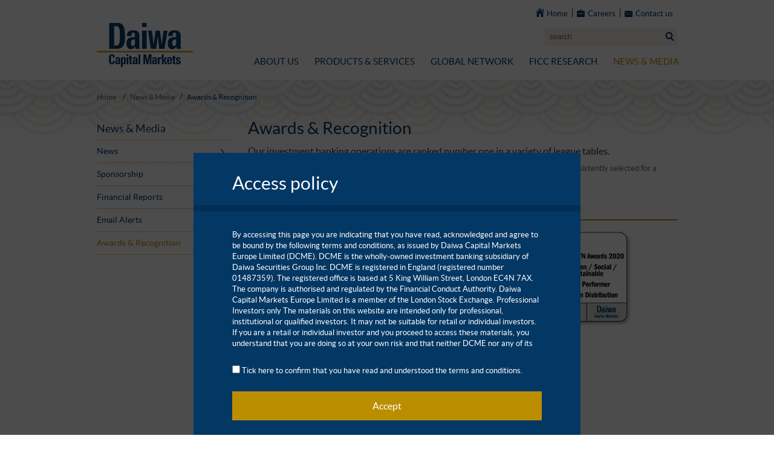

--- FILE ---
content_type: text/html; charset=utf-8
request_url: https://www.uk.daiwacm.com/news-media/awards-recognition
body_size: 10940
content:

<!DOCTYPE html>
<!--[if lt IE 7]>      <html class="no-js ie6"> <![endif]-->
<!--[if IE 7]>         <html class="no-js ie7"> <![endif]-->
<!--[if IE 8]>         <html class="no-js ie8"> <![endif]-->
<!--[if gt IE 8]><!-->
<html class="no-js">
<!--<![endif]-->
<head>
    <meta charset="utf-8" />
    <meta http-equiv="X-UA-Compatible" content="IE=Edge,chrome=1" />
    <meta name="viewport" content="width=device-width, initial-scale = 1.0, maximum-scale = 1.0" />
    <title>
        Awards & Recognition</title>
    <meta name="description" content="" />
    <meta name="keywords" content="" />
    <meta name="author" content="" />
    <meta name="description" content="" />
    <!-- All JavaScript at the bottom, except for Modernizr / Respond.
        Modernizr enables HTML5 elements & feature detects; Respond is a polyfill for min/max-width CSS3 Media Queries
        For optimal performance, use a custom Modernizr build: www.modernizr.com/download/ -->
    <script type="text/javascript" src="/scripts/libs/modernizr-2.6.2.min.js"></script>
    <!-- 8.2.1 with support for IAB TCF v1.1 -->
    <script src="https://cc.cdn.civiccomputing.com/8/cookieControl-8.2.1.min.js"></script>

    <!-- Latest Stable Version -->
    <script src="https://cc.cdn.civiccomputing.com/8/cookieControl-8.x.min.js" type="text/javascript"></script>

    <!-- SRI HASH of Specific Version -->

    <!-- 8.1 -->
    <script src="https://cc.cdn.civiccomputing.com/8/cookieControl-8.1.min.js" integrity="sha384-IxNAc6VrSYlLpEtwbpn1msykm1vI7qz2tFIop4jpqao0JuugIBqryEStDNP9rfIQ" crossorigin="anonymous"></script>
    <!-- CSS -->
    <link rel="stylesheet" href="/css/style.css" type="text/css" />
    <link rel="stylesheet" href="/css/print.css" type="text/css" media="print" />
    <!--IE Stylesheet less than 9 -->
    <!--[if (lt IE 9)&(gte IE 7)]>
	        <link rel="stylesheet" href="css/ie.css" type="text/css">
        <![endif]-->
    <script>var popupHeaderTitle = "Share this post";</script>
    
    


</head>
<body>
    <div class="container">
        
        <div id="divCookiePolicy" class="cookie-popup">
            <div class="centered-wrap">
                <div class="wrapper">
                    <div class="inner">
                        <h2>
                            Access policy</h2>
                        <div class="text-in">
                            

By accessing this page you are indicating that you have read, acknowledged and agree to be bound by the following terms and conditions, as issued by Daiwa Capital Markets Europe Limited (DCME).

DCME is the wholly-owned investment banking subsidiary of Daiwa Securities Group Inc.

DCME is registered in England (registered number 01487359). The registered office is based at 5 King William Street, London EC4N 7AX. The company is authorised and regulated by the Financial Conduct Authority. Daiwa Capital Markets Europe Limited is a member of the London Stock Exchange.

Professional Investors only
The materials on this website are intended only for professional, institutional or qualified investors. It may not be suitable for retail or individual investors. If you are a retail or individual investor and you proceed to access these materials, you understand that you are doing so at your own risk and that neither DCME nor any of its affiliated entities have solicited you or encouraged your access.

Access Subject to Local Restrictions
This website is not directed at any specific jurisdiction and you are entering a global website. Products or services mentioned on this site are subject to legal and regulatory requirements and may not be available in all jurisdictions. Accordingly you are required to inform yourself and observe any such restrictions. Products or services mentioned on this website are intended only for distribution in those jurisdictions where the offering of such products and services is permissible.

Products and Services
This website describes DCME’s capabilities and is for information purposes only. None of the material contained on this website is intended to constitute an offer to sell or an invitation or solicitation of an offer to buy any product or service provided by DCME and must not be relied upon in connection with any investment decision. This website does not provide any specific investment advice and does not take into consideration the investment needs of any particular investor or investors. Further, no part of this website contains an offer to provide finance or any underwriting commitment to any person. The provision of finance or underwriting to any person is discretionary and is dependent (amongst other things) on lending and security criteria. It does not constitute an offer or acceptance of contract, or indicate an intention to enter into legal relations in any form.

Risk Warning
There are significant risks associated with investment in the products and services that may be provided by DCME; these may include, but are not limited to, any one or combination of, market, liquidity, credit, operational, legal and regulatory risks.  

Changes to Content
The information contained on this website is provided as-is, is subject to change without notice and no guarantee is made as to its accuracy, completeness or fitness for a particular purpose. DCME has expressed its own views and opinions on this website, and these may change without notice. DCME is under no obligation to update information and readers should not rely solely on the information contained on this website in making an investment decision.

Liability
Whilst DCME seeks to ensure that the information on this website is accurate and complete at the date of publication, DCME does not warrant the adequacy, accuracy or completeness of this information and does not accept any liability arising from reliance on any inaccuracy, omission in, or the use of or reliance on the information on this website.

Data Protection and Privacy
To the extent that you provide personal data or we obtain the same via your use of this website, we shall do so in accordance with our privacy notice, which can be found here. If you have any queries, please email DPO@uk.daiwacm.com. 

Governing Law
The content of this website should be construed under and governed by the laws of England and Wales and the courts of this jurisdiction will have exclusive jurisdiction in respect of any dispute that may arise, except where such content is expressed to be governed by the laws of another jurisdiction. If for any reason a court of competent jurisdiction finds any provision of the Important Information section unenforceable, that provision shall be enforced to the maximum extent permissible, and the remainder of the Important Information shall continue in full force and effect.

Copyright
No part of this website may be reproduced in any manner without the prior written permission of DCME. Copyright 2018 ©
                        </div>

                        <input id="check" name="" type="checkbox">
                        <label for="check">
                            Tick here to confirm that you have read and understood the terms and conditions.</label>
                        <a href="javascript:;" class="btn cookie-accept">Accept</a>
                    </div>
                </div>
            </div>
        </div>
        
        <header class="header">
            <div class="wrapper">
                <a id="lnkHomeLogo" class="logo" href="/home"><img id="imgDesktop" class="desktop" src="/img/logo-desktop.png" /><img id="imgTablet" class="tablet" src="/img/logo-tablet.png" /><img id="imgMobile" class="mobile" src="/img/logo-mobile.png" /></a>
                <div class="top-right">
                    <div class="top-nav">
                        <ul>
                            <li>
                                <a id="lnkHome" href="/home">Home<img id="imgHomeDefault" src="/media/8273/home-blue-14x14.png" alt="home" /><img id="imgHomeHover" class="hover" src="/media/9742/home-gold-14x14.png" alt="/media/9742/home-gold-14x14.png" /></a>
                            </li>
                            
                                    <li>
                                        <a id="rptTopNavigation_lnkItem_0" href="/careers">Careers<img id="rptTopNavigation_imgDefault_0" src="/media/11080/careers-blue-14x14.png" /><img id="rptTopNavigation_imgHover_0" class="hover" src="/media/11086/careers-gold-14x14.png" alt="/media/11086/careers-gold-14x14.png" /></a>
                                    </li>
                                
                                    <li>
                                        <a id="rptTopNavigation_lnkItem_1" href="/contact-us">Contact us<img id="rptTopNavigation_imgDefault_1" src="/media/8267/contact-blue-14x14.png" alt="contact" /><img id="rptTopNavigation_imgHover_1" class="hover" src="/media/11030/contact-gold-14x14.png" alt="/media/11030/contact-gold-14x14.png" /></a>
                                    </li>
                                
                        </ul>
                    </div>
                    <div class="search">
                        <input name="ctl00$ctl00$ctl00$searchTerm" type="text" id="searchTerm" class="in-text" data-ph="search" value="search" />
                        <a href="javascript:;" id="main-search" class="btn-search"></a>
                    </div>
                    <script>var searchUrl = "/search-results";</script>
                    <script>var emailPromoUrl = "/news-media/email-alerts";</script>
                </div>

                <nav id="ucMainMenu_navigation" class="main-nav">
        
                <ul>
            
                <li id="ucMainMenu_rptFirstLevelItems_liItem_0">
                    <a id="ucMainMenu_rptFirstLevelItems_lnkItem_0" href="/about-us">About Us
                        <i></i>
                    </a>
                        
                                <ul class="drop-down first">
                            
                                <li>
								    <a id="ucMainMenu_rptFirstLevelItems_rptFirstColSecondNavi_0_lnkItem_0" href="/about-us/overview">Overview</a>
							    </li>
                            
                                <li>
								    <a id="ucMainMenu_rptFirstLevelItems_rptFirstColSecondNavi_0_lnkItem_1" href="/about-us/company-history">Company History</a>
							    </li>
                            
                                <li>
								    <a id="ucMainMenu_rptFirstLevelItems_rptFirstColSecondNavi_0_lnkItem_2" href="/about-us/corporate-governance-regulatory">Corporate Governance & Regulatory</a>
							    </li>
                            
                                <li>
								    <a id="ucMainMenu_rptFirstLevelItems_rptFirstColSecondNavi_0_lnkItem_3" href="/about-us/corporate-principles">Corporate Principles </a>
							    </li>
                            
                                <li>
								    <a id="ucMainMenu_rptFirstLevelItems_rptFirstColSecondNavi_0_lnkItem_4" href="/about-us/ibor-transition">IBOR Transition</a>
							    </li>
                            
                                </ul>
                            
                        
                                <ul class="drop-down second">
                            
                                <li>
								    <a id="ucMainMenu_rptFirstLevelItems_rptSecondColSecondNavi_0_lnkItem_0" href="/about-us/board-of-directors">Board of directors</a>
							    </li>
                            
                                <li>
								    <a id="ucMainMenu_rptFirstLevelItems_rptSecondColSecondNavi_0_lnkItem_1" href="/about-us/modern-slavery-act-2015">Modern Slavery Act 2015</a>
							    </li>
                            
                                <li>
								    <a id="ucMainMenu_rptFirstLevelItems_rptSecondColSecondNavi_0_lnkItem_2" href="/about-us/corporate-social-responsibility">Corporate Social Responsibility</a>
							    </li>
                            
                                <li>
								    <a id="ucMainMenu_rptFirstLevelItems_rptSecondColSecondNavi_0_lnkItem_3" href="/about-us/equity,-diversity-inclusion">Equity, Diversity & Inclusion</a>
							    </li>
                            
                                </ul>
                            
                    
                </li>
            
                <li id="ucMainMenu_rptFirstLevelItems_liItem_1">
                    <a id="ucMainMenu_rptFirstLevelItems_lnkItem_1" href="/products-services">Products & Services
                        <i></i>
                    </a>
                        
                                <ul class="drop-down first">
                            
                                <li>
								    <a id="ucMainMenu_rptFirstLevelItems_rptFirstColSecondNavi_1_lnkItem_0" href="/products-services/equity">Equity</a>
							    </li>
                            
                                <li>
								    <a id="ucMainMenu_rptFirstLevelItems_rptFirstColSecondNavi_1_lnkItem_1" href="/products-services/investment-banking">Investment Banking</a>
							    </li>
                            
                                <li>
								    <a id="ucMainMenu_rptFirstLevelItems_rptFirstColSecondNavi_1_lnkItem_2" href="/products-services/research">Research</a>
							    </li>
                            
                                <li>
								    <a id="ucMainMenu_rptFirstLevelItems_rptFirstColSecondNavi_1_lnkItem_3" href="/products-services/esg">ESG</a>
							    </li>
                            
                                </ul>
                            
                        
                                <ul class="drop-down second">
                            
                                <li>
								    <a id="ucMainMenu_rptFirstLevelItems_rptSecondColSecondNavi_1_lnkItem_0" href="/products-services/fixed-income">Fixed Income</a>
							    </li>
                            
                                <li>
								    <a id="ucMainMenu_rptFirstLevelItems_rptSecondColSecondNavi_1_lnkItem_1" href="/products-services/convertible-bonds">Convertible Bonds</a>
							    </li>
                            
                                <li>
								    <a id="ucMainMenu_rptFirstLevelItems_rptSecondColSecondNavi_1_lnkItem_2" href="/products-services/general-sales-trading-disclosuredisclaimer">General Sales & Trading Disclosure/Disclaimer</a>
							    </li>
                            
                                </ul>
                            
                    
                </li>
            
                <li id="ucMainMenu_rptFirstLevelItems_liItem_2" class=" no-arrow">
                    <a id="ucMainMenu_rptFirstLevelItems_lnkItem_2" href="/global-network">Global Network
                        <i></i>
                    </a>
                        
                        
                    
                </li>
            
                <li id="ucMainMenu_rptFirstLevelItems_liItem_3">
                    <a id="ucMainMenu_rptFirstLevelItems_lnkItem_3" href="/ficc-research">FICC Research
                        <i></i>
                    </a>
                        
                                <ul class="drop-down first">
                            
                                <li>
								    <a id="ucMainMenu_rptFirstLevelItems_rptFirstColSecondNavi_3_lnkItem_0" href="/ficc-research/research-reports">London & NY Research </a>
							    </li>
                            
                                </ul>
                            
                        
                                <ul class="drop-down second">
                            
                                <li>
								    <a id="ucMainMenu_rptFirstLevelItems_rptSecondColSecondNavi_3_lnkItem_0" href="/ficc-research/tokyo-reports">Tokyo Research</a>
							    </li>
                            
                                </ul>
                            
                    
                </li>
            
                <li id="ucMainMenu_rptFirstLevelItems_liItem_4" class=" active">
                    <a id="ucMainMenu_rptFirstLevelItems_lnkItem_4" href="/news-media">News & Media
                        <i></i>
                    </a>
                        
                                <ul class="drop-down first">
                            
                                <li>
								    <a id="ucMainMenu_rptFirstLevelItems_rptFirstColSecondNavi_4_lnkItem_0" href="/news-media/news">News</a>
							    </li>
                            
                                <li>
								    <a id="ucMainMenu_rptFirstLevelItems_rptFirstColSecondNavi_4_lnkItem_1" href="/news-media/financial-reports">Financial Reports</a>
							    </li>
                            
                                <li>
								    <a id="ucMainMenu_rptFirstLevelItems_rptFirstColSecondNavi_4_lnkItem_2" href="/news-media/awards-recognition">Awards & Recognition</a>
							    </li>
                            
                                </ul>
                            
                        
                                <ul class="drop-down second">
                            
                                <li>
								    <a id="ucMainMenu_rptFirstLevelItems_rptSecondColSecondNavi_4_lnkItem_0" href="/news-media/sponsorship">Sponsorship</a>
							    </li>
                            
                                <li>
								    <a id="ucMainMenu_rptFirstLevelItems_rptSecondColSecondNavi_4_lnkItem_1" href="/news-media/email-alerts">Email Alerts</a>
							    </li>
                            
                                </ul>
                            
                    
                </li>
            
                
                </ul>
            
    </nav>

                <div class="mobile-options">
                    <ul>
                        <li>
                            <a id="lnkHomeMobile" class="home-link" href="/home">
                                    <i></i>
                            </a>
                        </li>
                        <li>
                            <a href="javascript:;" class="menu-link">
                                <i></i>
                            </a>
                        </li>
                        <li>
                            <a href="javascript:;" class="search-link">
                                <i></i>
                            </a>
                        </li>
                    </ul>
                </div>
            </div>
        </header>

        <div id="pnlContent" class="content">
	
                <div class="wrapper">
                    <nav id="ucMainMenuMobile_navigation" class="main-nav-mobile">
    
            <ul>
        
                <li id="ucMainMenuMobile_rptFirstLevelItems_liItem_0">
                    <a id="ucMainMenuMobile_rptFirstLevelItems_lnkItem_0" href="javascript:;">About Us<i id="ucMainMenuMobile_rptFirstLevelItems_arrow_0"></i></a>
                    
                            <ul class="drop-down second-level">
					    
                                <li id="ucMainMenuMobile_rptFirstLevelItems_rptSecondLevelNavigation_0_liItem_0">
								    <a id="ucMainMenuMobile_rptFirstLevelItems_rptSecondLevelNavigation_0_lnkItem_0" href="/about-us/overview">Overview</a>
                                    
							    </li>
                        
                                <li id="ucMainMenuMobile_rptFirstLevelItems_rptSecondLevelNavigation_0_liItem_1">
								    <a id="ucMainMenuMobile_rptFirstLevelItems_rptSecondLevelNavigation_0_lnkItem_1" href="/about-us/board-of-directors">Board of directors</a>
                                    
							    </li>
                        
                                <li id="ucMainMenuMobile_rptFirstLevelItems_rptSecondLevelNavigation_0_liItem_2">
								    <a id="ucMainMenuMobile_rptFirstLevelItems_rptSecondLevelNavigation_0_lnkItem_2" href="/about-us/company-history">Company History</a>
                                    
							    </li>
                        
                                <li id="ucMainMenuMobile_rptFirstLevelItems_rptSecondLevelNavigation_0_liItem_3">
								    <a id="ucMainMenuMobile_rptFirstLevelItems_rptSecondLevelNavigation_0_lnkItem_3" href="/about-us/modern-slavery-act-2015">Modern Slavery Act 2015</a>
                                    
							    </li>
                        
                                <li id="ucMainMenuMobile_rptFirstLevelItems_rptSecondLevelNavigation_0_liItem_4">
								    <a id="ucMainMenuMobile_rptFirstLevelItems_rptSecondLevelNavigation_0_lnkItem_4" href="/about-us/corporate-governance-regulatory">Corporate Governance & Regulatory</a>
                                    
							    </li>
                        
                                <li id="ucMainMenuMobile_rptFirstLevelItems_rptSecondLevelNavigation_0_liItem_5">
								    <a id="ucMainMenuMobile_rptFirstLevelItems_rptSecondLevelNavigation_0_lnkItem_5" href="/about-us/corporate-social-responsibility">Corporate Social Responsibility</a>
                                    
							    </li>
                        
                                <li id="ucMainMenuMobile_rptFirstLevelItems_rptSecondLevelNavigation_0_liItem_6">
								    <a id="ucMainMenuMobile_rptFirstLevelItems_rptSecondLevelNavigation_0_lnkItem_6" href="/about-us/corporate-principles">Corporate Principles </a>
                                    
							    </li>
                        
                                <li id="ucMainMenuMobile_rptFirstLevelItems_rptSecondLevelNavigation_0_liItem_7">
								    <a id="ucMainMenuMobile_rptFirstLevelItems_rptSecondLevelNavigation_0_lnkItem_7" href="/about-us/equity,-diversity-inclusion">Equity, Diversity & Inclusion</a>
                                    
							    </li>
                        
                                <li id="ucMainMenuMobile_rptFirstLevelItems_rptSecondLevelNavigation_0_liItem_8">
								    <a id="ucMainMenuMobile_rptFirstLevelItems_rptSecondLevelNavigation_0_lnkItem_8" href="/about-us/ibor-transition">IBOR Transition</a>
                                    
							    </li>
                        
						    </ul>
                        
                </li>
        
                <li id="ucMainMenuMobile_rptFirstLevelItems_liItem_1">
                    <a id="ucMainMenuMobile_rptFirstLevelItems_lnkItem_1" href="javascript:;">Products & Services<i id="ucMainMenuMobile_rptFirstLevelItems_arrow_1"></i></a>
                    
                            <ul class="drop-down second-level">
					    
                                <li id="ucMainMenuMobile_rptFirstLevelItems_rptSecondLevelNavigation_1_liItem_0">
								    <a id="ucMainMenuMobile_rptFirstLevelItems_rptSecondLevelNavigation_1_lnkItem_0" href="javascript:;">Equity<i id="ucMainMenuMobile_rptFirstLevelItems_rptSecondLevelNavigation_1_arrow_0"></i></a>
                                    
                                            <ul class="drop-down third-level">
					                    
                                                <li id="ucMainMenuMobile_rptFirstLevelItems_rptSecondLevelNavigation_1_rptThirdLevelNavigation_0_liItem_0">
								                    <a id="ucMainMenuMobile_rptFirstLevelItems_rptSecondLevelNavigation_1_rptThirdLevelNavigation_0_lnkItem_0" href="/products-services/equity/japanese-equity">
                                                        <i></i>
                                                        Japanese Equity</a>
							                    </li>
                                        
                                                <li id="ucMainMenuMobile_rptFirstLevelItems_rptSecondLevelNavigation_1_rptThirdLevelNavigation_0_liItem_1">
								                    <a id="ucMainMenuMobile_rptFirstLevelItems_rptSecondLevelNavigation_1_rptThirdLevelNavigation_0_lnkItem_1" href="/products-services/equity/asian-equity">
                                                        <i></i>
                                                        Asian Equity</a>
							                    </li>
                                        
                                                <li id="ucMainMenuMobile_rptFirstLevelItems_rptSecondLevelNavigation_1_rptThirdLevelNavigation_0_liItem_2">
								                    <a id="ucMainMenuMobile_rptFirstLevelItems_rptSecondLevelNavigation_1_rptThirdLevelNavigation_0_lnkItem_2" href="/products-services/equity/european-equity">
                                                        <i></i>
                                                         European Equity</a>
							                    </li>
                                        
                                                <li id="ucMainMenuMobile_rptFirstLevelItems_rptSecondLevelNavigation_1_rptThirdLevelNavigation_0_liItem_3">
								                    <a id="ucMainMenuMobile_rptFirstLevelItems_rptSecondLevelNavigation_1_rptThirdLevelNavigation_0_lnkItem_3" href="/products-services/equity/execution-services">
                                                        <i></i>
                                                        Execution Services</a>
							                    </li>
                                        
						                    </ul>
                                        
							    </li>
                        
                                <li id="ucMainMenuMobile_rptFirstLevelItems_rptSecondLevelNavigation_1_liItem_1">
								    <a id="ucMainMenuMobile_rptFirstLevelItems_rptSecondLevelNavigation_1_lnkItem_1" href="javascript:;">Fixed Income<i id="ucMainMenuMobile_rptFirstLevelItems_rptSecondLevelNavigation_1_arrow_1"></i></a>
                                    
                                            <ul class="drop-down third-level">
					                    
                                                <li id="ucMainMenuMobile_rptFirstLevelItems_rptSecondLevelNavigation_1_rptThirdLevelNavigation_1_liItem_0">
								                    <a id="ucMainMenuMobile_rptFirstLevelItems_rptSecondLevelNavigation_1_rptThirdLevelNavigation_1_lnkItem_0" href="/products-services/fixed-income/fixed-income-trading">
                                                        <i></i>
                                                        Fixed Income Trading</a>
							                    </li>
                                        
                                                <li id="ucMainMenuMobile_rptFirstLevelItems_rptSecondLevelNavigation_1_rptThirdLevelNavigation_1_liItem_1">
								                    <a id="ucMainMenuMobile_rptFirstLevelItems_rptSecondLevelNavigation_1_rptThirdLevelNavigation_1_lnkItem_1" href="/products-services/fixed-income/fixed-income-sales">
                                                        <i></i>
                                                        Fixed Income Sales</a>
							                    </li>
                                        
                                                <li id="ucMainMenuMobile_rptFirstLevelItems_rptSecondLevelNavigation_1_rptThirdLevelNavigation_1_liItem_2">
								                    <a id="ucMainMenuMobile_rptFirstLevelItems_rptSecondLevelNavigation_1_rptThirdLevelNavigation_1_lnkItem_2" href="/products-services/fixed-income/business-management">
                                                        <i></i>
                                                        Business Management</a>
							                    </li>
                                        
                                                <li id="ucMainMenuMobile_rptFirstLevelItems_rptSecondLevelNavigation_1_rptThirdLevelNavigation_1_liItem_3">
								                    <a id="ucMainMenuMobile_rptFirstLevelItems_rptSecondLevelNavigation_1_rptThirdLevelNavigation_1_lnkItem_3" href="/products-services/fixed-income/mtns-structured-products">
                                                        <i></i>
                                                        MTNs & Structured Products</a>
							                    </li>
                                        
                                                <li id="ucMainMenuMobile_rptFirstLevelItems_rptSecondLevelNavigation_1_rptThirdLevelNavigation_1_liItem_4">
								                    <a id="ucMainMenuMobile_rptFirstLevelItems_rptSecondLevelNavigation_1_rptThirdLevelNavigation_1_lnkItem_4" href="/products-services/fixed-income/japan-desk">
                                                        <i></i>
                                                        Japan Desk</a>
							                    </li>
                                        
						                    </ul>
                                        
							    </li>
                        
                                <li id="ucMainMenuMobile_rptFirstLevelItems_rptSecondLevelNavigation_1_liItem_2">
								    <a id="ucMainMenuMobile_rptFirstLevelItems_rptSecondLevelNavigation_1_lnkItem_2" href="javascript:;">Investment Banking<i id="ucMainMenuMobile_rptFirstLevelItems_rptSecondLevelNavigation_1_arrow_2"></i></a>
                                    
                                            <ul class="drop-down third-level">
					                    
                                                <li id="ucMainMenuMobile_rptFirstLevelItems_rptSecondLevelNavigation_1_rptThirdLevelNavigation_2_liItem_0">
								                    <a id="ucMainMenuMobile_rptFirstLevelItems_rptSecondLevelNavigation_1_rptThirdLevelNavigation_2_lnkItem_0" href="/products-services/investment-banking/equity-capital-markets">
                                                        <i></i>
                                                        Equity Capital Markets</a>
							                    </li>
                                        
                                                <li id="ucMainMenuMobile_rptFirstLevelItems_rptSecondLevelNavigation_1_rptThirdLevelNavigation_2_liItem_1">
								                    <a id="ucMainMenuMobile_rptFirstLevelItems_rptSecondLevelNavigation_1_rptThirdLevelNavigation_2_lnkItem_1" href="/products-services/investment-banking/debt-capital-markets">
                                                        <i></i>
                                                        Debt Capital Markets</a>
							                    </li>
                                        
                                                <li id="ucMainMenuMobile_rptFirstLevelItems_rptSecondLevelNavigation_1_rptThirdLevelNavigation_2_liItem_2">
								                    <a id="ucMainMenuMobile_rptFirstLevelItems_rptSecondLevelNavigation_1_rptThirdLevelNavigation_2_lnkItem_2" href="/products-services/investment-banking/syndication">
                                                        <i></i>
                                                        Syndication</a>
							                    </li>
                                        
						                    </ul>
                                        
							    </li>
                        
                                <li id="ucMainMenuMobile_rptFirstLevelItems_rptSecondLevelNavigation_1_liItem_3">
								    <a id="ucMainMenuMobile_rptFirstLevelItems_rptSecondLevelNavigation_1_lnkItem_3" href="/products-services/convertible-bonds">Convertible Bonds</a>
                                    
							    </li>
                        
                                <li id="ucMainMenuMobile_rptFirstLevelItems_rptSecondLevelNavigation_1_liItem_4">
								    <a id="ucMainMenuMobile_rptFirstLevelItems_rptSecondLevelNavigation_1_lnkItem_4" href="/products-services/research">Research</a>
                                    
							    </li>
                        
                                <li id="ucMainMenuMobile_rptFirstLevelItems_rptSecondLevelNavigation_1_liItem_5">
								    <a id="ucMainMenuMobile_rptFirstLevelItems_rptSecondLevelNavigation_1_lnkItem_5" href="/products-services/general-sales-trading-disclosuredisclaimer">General Sales & Trading Disclosure/Disclaimer</a>
                                    
							    </li>
                        
                                <li id="ucMainMenuMobile_rptFirstLevelItems_rptSecondLevelNavigation_1_liItem_6">
								    <a id="ucMainMenuMobile_rptFirstLevelItems_rptSecondLevelNavigation_1_lnkItem_6" href="javascript:;">ESG<i id="ucMainMenuMobile_rptFirstLevelItems_rptSecondLevelNavigation_1_arrow_6"></i></a>
                                    
                                            <ul class="drop-down third-level">
					                    
                                                <li id="ucMainMenuMobile_rptFirstLevelItems_rptSecondLevelNavigation_1_rptThirdLevelNavigation_6_liItem_0">
								                    <a id="ucMainMenuMobile_rptFirstLevelItems_rptSecondLevelNavigation_1_rptThirdLevelNavigation_6_lnkItem_0" href="/products-services/esg/our-esg-priorities">
                                                        <i></i>
                                                        Our ESG priorities</a>
							                    </li>
                                        
                                                <li id="ucMainMenuMobile_rptFirstLevelItems_rptSecondLevelNavigation_1_rptThirdLevelNavigation_6_liItem_1">
								                    <a id="ucMainMenuMobile_rptFirstLevelItems_rptSecondLevelNavigation_1_rptThirdLevelNavigation_6_lnkItem_1" href="/products-services/esg/latest-esg-news">
                                                        <i></i>
                                                        Latest ESG news</a>
							                    </li>
                                        
						                    </ul>
                                        
							    </li>
                        
						    </ul>
                        
                </li>
        
                <li id="ucMainMenuMobile_rptFirstLevelItems_liItem_2">
                    <a id="ucMainMenuMobile_rptFirstLevelItems_lnkItem_2" href="/global-network">Global Network</a>
                    
                </li>
        
                <li id="ucMainMenuMobile_rptFirstLevelItems_liItem_3">
                    <a id="ucMainMenuMobile_rptFirstLevelItems_lnkItem_3" href="javascript:;">FICC Research<i id="ucMainMenuMobile_rptFirstLevelItems_arrow_3"></i></a>
                    
                            <ul class="drop-down second-level">
					    
                                <li id="ucMainMenuMobile_rptFirstLevelItems_rptSecondLevelNavigation_3_liItem_0">
								    <a id="ucMainMenuMobile_rptFirstLevelItems_rptSecondLevelNavigation_3_lnkItem_0" href="/ficc-research/research-reports">London & NY Research </a>
                                    
							    </li>
                        
                                <li id="ucMainMenuMobile_rptFirstLevelItems_rptSecondLevelNavigation_3_liItem_1">
								    <a id="ucMainMenuMobile_rptFirstLevelItems_rptSecondLevelNavigation_3_lnkItem_1" href="/ficc-research/tokyo-reports">Tokyo Research</a>
                                    
							    </li>
                        
						    </ul>
                        
                </li>
        
                <li id="ucMainMenuMobile_rptFirstLevelItems_liItem_4" class=" active">
                    <a id="ucMainMenuMobile_rptFirstLevelItems_lnkItem_4" href="javascript:;">News & Media<i id="ucMainMenuMobile_rptFirstLevelItems_arrow_4"></i></a>
                    
                            <ul class="drop-down second-level">
					    
                                <li id="ucMainMenuMobile_rptFirstLevelItems_rptSecondLevelNavigation_4_liItem_0">
								    <a id="ucMainMenuMobile_rptFirstLevelItems_rptSecondLevelNavigation_4_lnkItem_0" href="/news-media/news">News</a>
                                    
							    </li>
                        
                                <li id="ucMainMenuMobile_rptFirstLevelItems_rptSecondLevelNavigation_4_liItem_1">
								    <a id="ucMainMenuMobile_rptFirstLevelItems_rptSecondLevelNavigation_4_lnkItem_1" href="/news-media/sponsorship">Sponsorship</a>
                                    
							    </li>
                        
                                <li id="ucMainMenuMobile_rptFirstLevelItems_rptSecondLevelNavigation_4_liItem_2">
								    <a id="ucMainMenuMobile_rptFirstLevelItems_rptSecondLevelNavigation_4_lnkItem_2" href="/news-media/financial-reports">Financial Reports</a>
                                    
							    </li>
                        
                                <li id="ucMainMenuMobile_rptFirstLevelItems_rptSecondLevelNavigation_4_liItem_3">
								    <a id="ucMainMenuMobile_rptFirstLevelItems_rptSecondLevelNavigation_4_lnkItem_3" href="/news-media/email-alerts">Email Alerts</a>
                                    
							    </li>
                        
                                <li id="ucMainMenuMobile_rptFirstLevelItems_rptSecondLevelNavigation_4_liItem_4" class=" active">
								    <a id="ucMainMenuMobile_rptFirstLevelItems_rptSecondLevelNavigation_4_lnkItem_4" href="/news-media/awards-recognition">Awards & Recognition</a>
                                    
							    </li>
                        
						    </ul>
                        
                </li>
        
            
                    <li class="last">
                        <ul>
                            <li><a id="ucMainMenuMobile_rptFirstLevelItems_rptTopNavigationItemsForMobile_lnkHome" href="/home">Home</a></li>
                
                            <li><a id="ucMainMenuMobile_rptFirstLevelItems_rptTopNavigationItemsForMobile_lnkTopNaviItem_0" href="/careers">Careers</a></li>
                
                            <li><a id="ucMainMenuMobile_rptFirstLevelItems_rptTopNavigationItemsForMobile_lnkTopNaviItem_1" href="/contact-us">Contact us</a></li>
                
                        </ul>
                    </li>
                
            </ul>
        
</nav>
                    <div class="search">
                        <input name="ctl00$ctl00$ctl00$searchTermMobile" type="text" id="searchTermMobile" class="in-text" data-ph="search" value="search" />
                        <a href="javascript:;" id="main-search-mobile" class="btn-search"></a>
                    </div>

                    
                    

    <ul class="breadcrumbs">
        <li>
            <a id="ucBreadcrumbs_lnkHome" href="/home">Home</a> /
        </li>
        <li><a href="/news-media">News & Media</a>/</li>
        <li class="last">
            <span>
			    Awards & Recognition
		    </span>
        </li>
    </ul>
    
                        <div class="main-content">
                            
    <aside class="left-sidebar">
        <h2><a id="cphContent_lnkFirstLevelItem" href="/news-media">News & Media</a></h2>
        <ul class=" lv1">
  <li><a href="/news-media/news">News<i></i></a></li>
  <li><a href="/news-media/sponsorship">Sponsorship<i></i></a></li>
  <li><a href="/news-media/financial-reports">Financial Reports<i></i></a></li>
  <li><a href="/news-media/email-alerts">Email Alerts<i></i></a></li>
  <li class="active active hasChildren"><a href="/news-media/awards-recognition" class="active active">Awards &amp; Recognition<i></i></a><ul class="lv2"></ul>
  </li>
</ul>
        
    </aside>
    <div class="right-col">
         <!--For StandardContentPage-->
            <h1>Awards & Recognition</h1>
            <div class="rte-content">
                <p class="intro">Our investment banking operations are ranked number one in a variety of league tables. </p>
<p>As a result, our domestic and international reputation has increased dramatically. The firm is consistently selected for a number of Best Deal and Best House awards. </p>
            </div>
            
    <div class="awards-container">

        <ul class="tabs">
            
                    <li>
                        <a id="cphContent_cphContent_cphAdditionalContent_rptTabs_lnkTab_0" href="#tab1">2020</a>
                    </li>
                
                    <li>
                        <a id="cphContent_cphContent_cphAdditionalContent_rptTabs_lnkTab_1" href="#tab2">2019</a>
                    </li>
                
                    <li>
                        <a id="cphContent_cphContent_cphAdditionalContent_rptTabs_lnkTab_2" href="#tab3">2018</a>
                    </li>
                
                    <li>
                        <a id="cphContent_cphContent_cphAdditionalContent_rptTabs_lnkTab_3" href="#tab4">2017</a>
                    </li>
                
                    <li>
                        <a id="cphContent_cphContent_cphAdditionalContent_rptTabs_lnkTab_4" href="#tab5">2016</a>
                    </li>
                
                    <li>
                        <a id="cphContent_cphContent_cphAdditionalContent_rptTabs_lnkTab_5" href="#tab6">2015</a>
                    </li>
                
        </ul>

        
                <div id="tab1" class="tab-content">
		
                    
                            <ul>
                        
                            <li>
                                <img id="cphContent_cphContent_cphAdditionalContent_rptTabContent_rptAwards_0_imgAward_0" src="/media/218160/ifc-deal-of-the-year-kangaroo-social-no-mtn-i-logo.jpg" />
                            </li>
                        
                            <li>
                                <img id="cphContent_cphContent_cphAdditionalContent_rptTabContent_rptAwards_0_imgAward_1" src="/media/218733/ifc-dealer-survey-daiwa-joint-first-july-2020.jpg" />
                            </li>
                        
                            <li>
                                <img id="cphContent_cphContent_cphAdditionalContent_rptTabContent_rptAwards_0_imgAward_2" src="/media/220630/mtn-i-awards-2020-libor-transition-deal-of-the-year.jpg" />
                            </li>
                        
                            <li>
                                <img id="cphContent_cphContent_cphAdditionalContent_rptTabContent_rptAwards_0_imgAward_3" src="/media/220636/mtn-i-awards-2020-green-sustainable-social-power-performer.jpg" />
                            </li>
                        
                            </ul>
                        
                
	</div> 
            
                <div id="tab2" class="tab-content">
		
                    
                            <ul>
                        
                            <li>
                                <img id="cphContent_cphContent_cphAdditionalContent_rptTabContent_rptAwards_1_imgAward_0" src="/media/173407/lead-manager-of-the-year-social-bonds-bank.jpg" />
                            </li>
                        
                            <li>
                                <img id="cphContent_cphContent_cphAdditionalContent_rptTabContent_rptAwards_1_imgAward_1" src="/media/218200/2019-best-esg-bond-house.jpg" />
                            </li>
                        
                            <li>
                                <img id="cphContent_cphContent_cphAdditionalContent_rptTabContent_rptAwards_1_imgAward_2" src="/media/218206/2019-best-esg-bond-hungary-samurai.jpg" />
                            </li>
                        
                            <li>
                                <img id="cphContent_cphContent_cphAdditionalContent_rptTabContent_rptAwards_1_imgAward_3" src="/media/218222/2019-best-green-bond-bpce-social-samurai.jpg" />
                            </li>
                        
                            <li>
                                <img id="cphContent_cphContent_cphAdditionalContent_rptTabContent_rptAwards_1_imgAward_4" src="/media/218215/2019-best-sustainability-bond-development-bank-joint-lead.jpg" />
                            </li>
                        
                            <li>
                                <img id="cphContent_cphContent_cphAdditionalContent_rptTabContent_rptAwards_1_imgAward_5" src="/media/218190/2019-best-yen-bond-house.jpg" />
                            </li>
                        
                            </ul>
                        
                
	</div> 
            
                <div id="tab3" class="tab-content">
		
                    
                            <ul>
                        
                            <li>
                                <img id="cphContent_cphContent_cphAdditionalContent_rptTabContent_rptAwards_2_imgAward_0" src="/media/173325/top-scoring-deals-global-capital-bondmarker-2017-2.jpg" />
                            </li>
                        
                            <li>
                                <img id="cphContent_cphContent_cphAdditionalContent_rptTabContent_rptAwards_2_imgAward_1" src="/media/173319/top-scoring-deals-global-capital-bondmarker-2017-3.jpg" />
                            </li>
                        
                            <li>
                                <img id="cphContent_cphContent_cphAdditionalContent_rptTabContent_rptAwards_2_imgAward_2" src="/media/173313/top-scoring-deals-global-capital-bondmarker-2017-4.jpg" />
                            </li>
                        
                            <li>
                                <img id="cphContent_cphContent_cphAdditionalContent_rptTabContent_rptAwards_2_imgAward_3" src="/media/173307/top-scoring-deals-global-capital-bondmarker-2017-5.jpg" />
                            </li>
                        
                            <li>
                                <img id="cphContent_cphContent_cphAdditionalContent_rptTabContent_rptAwards_2_imgAward_4" src="/media/173349/best-green-bond-in-europe.jpg" />
                            </li>
                        
                            <li>
                                <img id="cphContent_cphContent_cphAdditionalContent_rptTabContent_rptAwards_2_imgAward_5" src="/media/173343/best-sustainability-bond-achievement-awards-2017.jpg" />
                            </li>
                        
                            <li>
                                <img id="cphContent_cphContent_cphAdditionalContent_rptTabContent_rptAwards_2_imgAward_6" src="/media/173337/best-yen-bond-achievement-award-2017.jpg" />
                            </li>
                        
                            <li>
                                <img id="cphContent_cphContent_cphAdditionalContent_rptTabContent_rptAwards_2_imgAward_7" src="/media/173301/top-scoring-deals-global-capital-bondmarker-2017.jpg" />
                            </li>
                        
                            <li>
                                <img id="cphContent_cphContent_cphAdditionalContent_rptTabContent_rptAwards_2_imgAward_8" src="/media/173331/supranational-and-agency-dollar-bond-of-the-year-2018.jpg" />
                            </li>
                        
                            <li>
                                <img id="cphContent_cphContent_cphAdditionalContent_rptTabContent_rptAwards_2_imgAward_9" src="/media/173292/yen-bond-house-of-the-year-2017.jpg" />
                            </li>
                        
                            </ul>
                        
                
	</div> 
            
                <div id="tab4" class="tab-content">
		
                    
                            <ul>
                        
                            <li>
                                <img id="cphContent_cphContent_cphAdditionalContent_rptTabContent_rptAwards_3_imgAward_0" src="/media/173355/best-yen-bond-achievement-awards-2016.jpg" />
                            </li>
                        
                            <li>
                                <img id="cphContent_cphContent_cphAdditionalContent_rptTabContent_rptAwards_3_imgAward_1" src="/media/173361/yen-bond-house-of-the-year-2016.jpg" />
                            </li>
                        
                            <li>
                                <img id="cphContent_cphContent_cphAdditionalContent_rptTabContent_rptAwards_3_imgAward_2" src="/media/173367/yen-bond-of-the-year-ifr-awards-2017.jpg" />
                            </li>
                        
                            </ul>
                        
                
	</div> 
            
                <div id="tab5" class="tab-content">
		
                    
                            <ul>
                        
                            <li>
                                <img id="cphContent_cphContent_cphAdditionalContent_rptTabContent_rptAwards_4_imgAward_0" src="/media/97150/emea-finance-best-yen-bond-2015.jpg" />
                            </li>
                        
                            <li>
                                <img id="cphContent_cphContent_cphAdditionalContent_rptTabContent_rptAwards_4_imgAward_1" src="/media/97158/emea-finance-best-yen-bond-house-of-the-year-2015.jpg" />
                            </li>
                        
                            </ul>
                        
                
	</div> 
            
                <div id="tab6" class="tab-content">
		
                    
                            <ul>
                        
                            <li>
                                <img id="cphContent_cphContent_cphAdditionalContent_rptTabContent_rptAwards_5_imgAward_0" src="/media/84196/IFR_Award2015-Yen-Bond-House-of-the-Year.jpg" />
                            </li>
                        
                            <li>
                                <img id="cphContent_cphContent_cphAdditionalContent_rptTabContent_rptAwards_5_imgAward_1" src="/media/85801/award-emea-yen-bond-hoty-mar-2015-2.jpg" />
                            </li>
                        
                            <li>
                                <img id="cphContent_cphContent_cphAdditionalContent_rptTabContent_rptAwards_5_imgAward_2" src="/media/85795/award-emea-best-yen-bond-mar-2015-2.jpg" />
                            </li>
                        
                            </ul>
                        
                
	</div> 
            

    </div>

            
        
    </div>

                        </div>
                    

                </div>
            
</div>


        <footer class="footer">
            <div class="top-footer">
                <div class="wrapper">
                    <div class="three-columns-container">
                        <div class="first">
                            <h3>
                                Our Parent Company</h3>
                            <a id="lnkCompanyImage" href="/media/238598/Daiwa-securities-footer-website.png" target="_blank"><img id="imgCompany" src="/media/238598/Daiwa-securities-footer-website.png" /></a>
                            
                                    <div class="select-company">
                                        <a href="javascript:;" class="btn-select-company">
                                            Other Daiwa Companies
                                        </a>
                                        <ul>
                                
                                    <li>
                                        <a id="rptCompanies_lnkCompany_0" href="http://www.daiwa.jp/" target="_blank">  Daiwa Securities Co. Ltd</a></li>
                                
                                    <li>
                                        <a id="rptCompanies_lnkCompany_1" href="https://www.dcadvisory.com/" target="_blank">DC Advisory</a></li>
                                
                                    <li>
                                        <a id="rptCompanies_lnkCompany_2" href="http://www.hk.daiwacm.com/" target="_blank"> Daiwa Capital Markets Hong Kong Ltd</a></li>
                                
                                    <li>
                                        <a id="rptCompanies_lnkCompany_3" href="http://www.us.daiwacm.com/" target="_blank">Daiwa Capital Markets America Inc.</a></li>
                                
                                    <li>
                                        <a id="rptCompanies_lnkCompany_4" href="http://www.sg.daiwacm.com/" target="_blank">Daiwa Capital Markets Singapore</a></li>
                                
                                    <li>
                                        <a id="rptCompanies_lnkCompany_5" href="http://www.in.daiwacm.com/" target="_blank">Daiwa Capital Markets India</a></li>
                                
                                    <li>
                                        <a id="rptCompanies_lnkCompany_6" href="http://www.au.daiwacm.com/" target="_blank">Daiwa Capital Markets Australia</a></li>
                                
                                    <li>
                                        <a id="rptCompanies_lnkCompany_7" href="http://www.daiwasbi.co.jp/english/index.html" target="_blank">Daiwa SB Investments Ltd.</a></li>
                                
                                    <li>
                                        <a id="rptCompanies_lnkCompany_8" href="http://www.daiwasbi.co.uk/home" target="_blank">Daiwa SB Investments (UK) Ltd.</a></li>
                                
                                    <li>
                                        <a id="rptCompanies_lnkCompany_9" href="http://www.daiwa-am.co.jp/english/index.html" target="_blank">Daiwa Asset Management</a></li>
                                
                                    <li>
                                        <a id="rptCompanies_lnkCompany_10" href="http://www.dcsadvisory.com/" target="_blank">DCS Advisory</a></li>
                                
                                    <li>
                                        <a id="rptCompanies_lnkCompany_11" href="http://www.daiwa-grp.jp/english/about/about_02.cfm" target="_blank">Other group companies</a></li>
                                
                                    <li>
                                        <a id="rptCompanies_lnkCompany_12" href="http://www.daiwa-grp.jp/english/about/about_12.cfm" target="_blank">Other overseas group companies</a></li>
                                
                                    </ul>
			                        </div>
                                
                        </div>
                        <div class="second">
                            <h3 class="border-dotted">
                                <img src="/img/icons/twitter-blue.png" alt="twitter" />
                                Join the conversation
                            </h3>
                            <div class="twitter-container border-dotted">
                                <a id="lnkTwitterAccount" href="https://twitter.com/DaiwaEurope" target="_blank"></a>
                                <p>
                                    
                                </p>
                            </div>
                            <ul class="social border-dotted">
                                <li>
                                    <a id="lnkTwitter" href="https://twitter.com/DaiwaEurope" target="_blank"><img id="imgTwitterIcon" src="/img/icons/twitter-blue-bg.png" />Follow us</a>
                                </li>
                                <li>
                                    <a id="lnkLinkedIn" href="http://www.linkedin.com/company/daiwa-capital-markets-europe-ltd" target="_blank"><img id="imgLinkedInIcon" src="/img/icons/linkedin-blue-bg.png" />Connect with us</a>
                                </li>
                            </ul>
                        </div>
                        <div class="third">
                            <h3 class="border-dotted">
                                Site tools</h3>
                            
                                    <ul class="border-dotted">
                                
                                    <li>
                                        <a id="rptSiteTools_lnkItem_0" href="/site-tools/brexit-faqs">Brexit FAQs</a></li>
                                
                                    <li>
                                        <a id="rptSiteTools_lnkItem_1" href="/site-tools/accessibility">Accessibility</a></li>
                                
                                    <li>
                                        <a id="rptSiteTools_lnkItem_2" href="/site-tools/privacy-notice">Privacy Notice</a></li>
                                
                                    <li>
                                        <a id="rptSiteTools_lnkItem_3" href="/site-tools/privacy-policy">Terms & Conditions</a></li>
                                
                                    <li>
                                        <a id="rptSiteTools_lnkItem_4" href="/site-tools/disclaimer">Disclaimer</a></li>
                                
                                    <li>
                                        <a id="rptSiteTools_lnkItem_5" href="/site-tools/sitemap">Sitemap</a></li>
                                
                                    <li>
                                        <a id="rptSiteTools_lnkItem_6" href="/site-tools/cookie-policy">Cookie Policy</a></li>
                                
                                    </ul>
                                
                        </div>
                    </div>
                </div>
            </div>
            <div class="bottom-footer">
                <div class="wrapper">
                    <p class="copyright">
                        ©Copyright 2022 Daiwa Capital Markets Europe Limited
                    </p>
                    <p class="design">
                        <a id="lnkDesignedBy" href="http://www.emperor.works" target="_blank">Designed & Developed by Emperor.</a>
                    </p>
                    <p class="registered">
                        Daiwa Capital Markets Europe Limited is registered in England (registered number 01487359). The registered office is at 5 King William Street, London EC4N 7AX. 
The company is authorised and regulated by the Financial Conduct Authority and is a member of the London Stock Exchange. 
                    </p>
                </div>
            </div>
        </footer>
    </div>
    <!--[if lt IE 7]>
                <p class="chromeframe">You are using an outdated browser. <a href="http://browsehappy.com/">Upgrade your browser today</a> or <a href="http://www.google.com/chromeframe/?redirect=true">install Google Chrome Frame</a> to better experience this site.</p>
            <![endif]-->
    <!-- SCRIPTS -->
    
    
    <script data-main="/scripts/Page" src="/scripts/libs/require.js"></script>


    
</body>
</html>


--- FILE ---
content_type: text/css
request_url: https://www.uk.daiwacm.com/css/style.css
body_size: 21005
content:
body,div,dl,dt,dd,ul,ol,li,h1,h2,h3,h4,h5,h6,pre,form,fieldset,input,textarea,p,blockquote,th,td{margin:0;padding:0}html{-webkit-font-smoothing:antialiased}h1,h2,h3,h4,h5,h6{font-weight:normal}article,aside,details,figcaption,figure,footer,header,hgroup,nav,section{display:block}audio,canvas,video{display:inline-block;*display:inline;*zoom:1}audio:not([controls]){display:none}[hidden]{display:none}html{font-size:100%;-webkit-text-size-adjust:100%;-ms-text-size-adjust:100%}html,button,input,select,textarea{font-family:sans-serif;color:#222}body{margin:0;font-size:1em;line-height:1.4}::-moz-selection{background:#000;color:#fff;text-shadow:none}::selection{background:#000;color:#fff;text-shadow:none}a{text-decoration:none}a:focus,a:hover,a:active{outline:none}abbr[title]{border-bottom:1px dotted}b,strong{font-weight:bold}blockquote{margin:0}dfn{font-style:italic}hr{display:block;height:1px;border:0;border-top:1px solid #ccc;margin:1em 0;padding:0}ins{background:#ff9;color:#000;text-decoration:none}pre,code,kbd,samp{font-family:monospace, serif;_font-family:'courier new', monospace;font-size:1em}pre{white-space:pre;white-space:pre-wrap;word-wrap:break-word}q{quotes:none}q:before,q:after{content:"";content:none}small{font-size:85%}sub,sup{font-size:75%;line-height:0;position:relative;vertical-align:baseline}sup{top:-0.5em}sub{bottom:-0.25em}nav ul,nav ol,ul,li{list-style:none;list-style-image:none;margin:0;padding:0}img{border:0;-ms-interpolation-mode:bicubic;vertical-align:middle}svg:not(:root){overflow:hidden}figure{margin:0}form{margin:0}fieldset{border:0;margin:0;padding:0}label{cursor:pointer}legend{border:0;*margin-left:-7px;padding:0;white-space:normal}button,input,select,textarea{font-size:100%;margin:0;vertical-align:baseline;*vertical-align:middle}button,input{line-height:normal}button,input[type="button"],input[type="reset"],input[type="submit"]{cursor:pointer;-webkit-appearance:button;*overflow:visible}button[disabled],input[disabled]{cursor:default}input[type="checkbox"],input[type="radio"]{box-sizing:border-box;padding:0;*width:13px;*height:13px}input[type="search"]{-webkit-appearance:textfield;-moz-box-sizing:content-box;-webkit-box-sizing:content-box;box-sizing:content-box}input[type="search"]::-webkit-search-decoration,input[type="search"]::-webkit-search-cancel-button{-webkit-appearance:none}button::-moz-focus-inner,input::-moz-focus-inner{border:0;padding:0}textarea{overflow:auto;vertical-align:top;resize:vertical}input:invalid,textarea:invalid{background-color:#f0dddd}input,textarea,select{outline:none}table{border-collapse:collapse;border-spacing:0}td{vertical-align:top}.chromeframe{margin:0.2em 0;background:#ccc;color:black;padding:0.2em 0}.clearfix:before,.clearfix:after{content:"";display:table}.clearfix:after{clear:both}.clearfix{*zoom:1}@font-face{font-family:"Lato Regular";src:url('../fonts/lato-reg-webfont.eot');src:url('../fonts/lato-reg-webfont.eot?#iefix') format('embedded-opentype'),url('../fonts/lato-reg-webfont.woff') format('woff'),url('../fonts/lato-reg-webfont.ttf') format('truetype'),url('../fonts/lato-reg-webfont.svg') format('svg'),url('../fonts/lato-reg-webfont.eot?#iehack') format('embedded-opentype');font-weight:normal;font-style:normal}@font-face{font-family:"Lato Light";src:url('../fonts/lato-lig-webfont.eot');src:url('../fonts/lato-lig-webfont.eot?#iefix') format('embedded-opentype'),url('../fonts/lato-lig-webfont.woff') format('woff'),url('../fonts/lato-lig-webfont.ttf') format('truetype'),url('../fonts/lato-lig-webfont.svg') format('svg'),url('../fonts/lato-lig-webfont.eot?#iehack') format('embedded-opentype');font-weight:normal;font-style:normal}@font-face{font-family:"Lato Bold";src:url('../fonts/lato-bol-webfont.eot');src:url('../fonts/lato-bol-webfont.eot?#iefix') format('embedded-opentype'),url('../fonts/lato-bol-webfont.woff') format('woff'),url('../fonts/lato-bol-webfont.ttf') format('truetype'),url('../fonts/lato-bol-webfont.svg') format('svg'),url('../fonts/lato-bol-webfont.eot?#iehack') format('embedded-opentype');font-weight:normal;font-style:normal}h1{font-size:28px;line-height:35px;color:#033764;margin:0 0 10px}@media only screen and (max-width: 959px){h1{font-size:24px;line-height:30px}}a{color:#033764}a:hover{color:#bb8e00}.base-link{font-size:14px;color:#033764;display:block;padding:15px 0;float:left}.base-link:hover{color:#bb8e00}.base-link:hover i{background:url('../img/icons-s5a08536f2a.png') no-repeat 0 -548px;height:10px;width:6px}.base-link i{background:url('../img/icons-s5a08536f2a.png') no-repeat 0 -522px;height:10px;width:6px;display:inline-block;margin:6px 0 0 6px}.back-link{font-size:12px;color:#033764;display:block;padding:15px 0}.back-link:hover{color:#bb8e00}.back-link:hover i{background:url('../img/icons-s5a08536f2a.png') no-repeat 0 -538px;height:10px;width:6px}.back-link i{background:url('../img/icons-s5a08536f2a.png') no-repeat 0 -512px;height:10px;width:6px;display:inline-block;margin:6px 0 0 6px;position:relative;top:1px}table{float:left;width:100%;margin:0 0 17px;border-top:2px solid #bb8e00;border-bottom:1px solid #bb8e00}table tr:first-child td{color:#002e54;font-size:13px;line-height:22px;text-transform:uppercase}table tr td{font-size:13px;line-height:22px;padding:10px 0;text-align:right}@media only screen and (max-width: 959px){table tr td{font-size:12px}}table tr td:first-child{text-align:left}.intro,.rte-content .intro{font-size:16px;line-height:20px;color:#333;margin:0 0 10px}@media only screen and (max-width: 959px){.intro,.rte-content .intro{font-size:14px;line-height:18px}}.rte-content img{margin:0 0 12px;width:auto !important;border:none !important;padding:0 !important}.rte-content h1{font-size:18px;line-height:20px;text-transform:uppercase}.rte-content h2{font-size:16px;line-height:18px;color:#bb8e00;margin:0 0 8px}.rte-content h3{font-size:14px;line-height:16px;text-transform:uppercase;margin:0 0 8px}.rte-content h4{font-size:13px;line-height:15px;text-transform:uppercase;color:#333;margin:0 0 12px}.rte-content .graph-heading{font-size:16px;line-height:16px;color:#bb8e00;margin:0 0 8px;display:block}.rte-content .author{margin:0 0 7px}.rte-content .categories{margin:0 0 7px}.rte-content strong{font-family:"Lato Bold",Arial;color:#666;font-weight:normal}.rte-content p{color:#666;margin:0 0 18px}@media only screen and (max-width: 959px){.rte-content p{font-size:12px}}.rte-content p .source,.rte-content p.source{font-size:11px;font-style:italic}.rte-content a:hover{text-decoration:underline}.rte-content a:visited{color:#609}.rte-content ul{margin:0 0 18px 2px}.rte-content ul li{background:url(../img/bullet-gold.png) no-repeat left 6px;font-size:13px;color:#666;padding:0 0 0 10px;border:none}@media only screen and (min-width: 100px) and (max-width: 767px){.rte-content ul li{font-size:12px}}.rte-content .accordion .item .ac-content,.rte-content .operations-map-page .map-container-mobile .main-accordion .item .ac-content,.operations-map-page .map-container-mobile .rte-content .main-accordion .item .ac-content,.rte-content .operations-map-page .map-container-mobile .sub-accordion .item .ac-content,.operations-map-page .map-container-mobile .rte-content .sub-accordion .item .ac-content{padding:4px 19px 0}.rte-content em{font-size:11px}html,body{height:100%;-webkit-font-smoothing:antialiased;-moz-font-smoothing:antialiased;-ms-font-smoothing:antialiased;-o-font-smoothing:antialiased}body{font-family:"Lato Regular",Arial;font-size:13px}.container{float:left;width:100%;overflow:hidden;position:relative}.wrapper{max-width:960px;margin:0 auto;padding:0 34px}@media only screen and (min-width: 100px) and (max-width: 767px){.wrapper{padding:0 10px}}.left-sidebar{width:23%;float:left}@media only screen and (min-width: 100px) and (max-width: 767px){.left-sidebar{display:none}}.left-sidebar .widget{display:block}@media only screen and (min-width: 100px) and (max-width: 767px){.left-sidebar .widget{display:none}}.left-sidebar .widget.mobile{display:none}@media only screen and (min-width: 100px) and (max-width: 767px){.left-sidebar .widget.mobile{display:block}}.right-col{width:74%;float:right}@media only screen and (min-width: 100px) and (max-width: 767px){.right-col{width:100%}}.right-col .middle-col{width:65.1%;float:left}.right-col .middle-col .share-this{display:inline-block !important}@media only screen and (min-width: 100px) and (max-width: 767px){.right-col .middle-col{width:100%}}.right-col .widget{display:block}@media only screen and (min-width: 100px) and (max-width: 767px){.right-col .widget{display:none}}.right-col .widget.mobile{display:none}@media only screen and (min-width: 100px) and (max-width: 767px){.right-col .widget.mobile{display:block}}.right-col .right-sidebar{width:30.9%;float:right;padding:39px 0 0}@media only screen and (min-width: 100px) and (max-width: 767px){.right-col .right-sidebar{width:100%;padding:0}}.right-col .right-sidebar .widget{display:block !important}@media only screen and (min-width: 100px) and (max-width: 767px){.right-col .right-sidebar .widget.filters{display:none !important}}img{width:100%}.hide{display:none}.clear{clear:both}.no-margin{margin:0}.fleft{float:left}.fright{float:right}.chromeframe{width:100%;position:absolute;top:0;left:0;text-align:center;background:#ccc;color:black;padding:0.2em 0}.ie7{height:auto}.ie7 body{overflow:hidden;height:auto}.ie7 .newsletter{width:222px}.ie7 .newsletter .sign-up,.ie7 .newsletter h3,.ie7 .newsletter p{width:198px}.ie7 .header{position:relative;z-index:99999}.ie7 .paging{width:100%;padding-top:7px;padding-bottom:16px;float:left;text-align:center;margin:0 auto 16px}.ie7 .paging ul{float:none}.ie7 .paging ul li{display:inline}.ie7 .paging ul li.first a{top:8px}.ie7 .paging ul li.last-page a{top:8px}.ie7 .left-sidebar .search{width:222px}.ie7 .left-sidebar .search .in-text{width:188px}.ie7 .left-sidebar ul li ul{width:222px}.ie7 .left-sidebar ul li ul li{width:200px}.ie7 .directors{padding:0 0 50px}.ie7 .directors .director .profile a{width:100px}.ie7 .directors .director .desc{width:678px}.ie7 .email-alerts .mc-field-group .asterisk{top:-16px}.ie7 .operations-map-page .map-container .cities{width:960px;height:480px;left:0;top:0;z-index:999}.ie7 .accordion .item .ac-content,.ie7 .operations-map-page .map-container-mobile .main-accordion .item .ac-content,.operations-map-page .map-container-mobile .ie7 .main-accordion .item .ac-content,.ie7 .operations-map-page .map-container-mobile .sub-accordion .item .ac-content,.operations-map-page .map-container-mobile .ie7 .sub-accordion .item .ac-content{width:424px}.ie7 .homepage-slider ul li a.header span,.ie8 .homepage-slider ul li a.header span{writing-mode:tb-rl;width:auto;height:355px;margin:0 0 0 8px}.ie7 .content.homepage .three-columns-container .three-columns-content .tabs li a,.ie7 .content.homepage .three-columns-container .three-columns-content .operations-map-tabs li a,.ie8 .content.homepage .three-columns-container .three-columns-content .tabs li a,.ie8 .content.homepage .three-columns-container .three-columns-content .operations-map-tabs li a{padding:10px}.ico{display:inline-block;position:absolute;top:50%;margin-left:5px}.ico.ico-twitter{background:url('../img/icons-s5a08536f2a.png') no-repeat 0 -635px;height:15px;width:19px;margin-top:-15px;left:0}.ico.ico-twitter-white{background:url('../img/icons-s5a08536f2a.png') no-repeat 0 -650px;height:16px;width:19px;margin-top:-8px;right:10px}.ico.ico-email{background:url('../img/icons-s5a08536f2a.png') no-repeat 0 -373px;height:13px;width:19px;margin-top:-6.5px;right:13px}.ico.ico-share{background:url('../img/icons-s5a08536f2a.png') no-repeat 0 -282px;height:16px;width:16px;margin-top:-8px;left:14px}.ico.ico-rss{background:url('../img/icons-s5a08536f2a.png') no-repeat 0 -267px;height:15px;width:15px;margin-top:-7.5px;right:10px;top:16px}.ico.ico-close{background:url('../img/icons-s5a08536f2a.png') no-repeat 0 -234px;height:12px;width:12px;margin-top:-6px}.ico.city-icon{background:url('../img/icons-s5a08536f2a.png') no-repeat 0 -70px;height:10px;width:10px;margin-top:-5px}.ico.google-map-icon{background:url('../img/icons-s5a08536f2a.png') no-repeat 0 -173px;height:19px;width:24px;margin-top:-9.5px}.ico.v-card-icon{background:url('../img/icons-s5a08536f2a.png') no-repeat 0 -666px;height:19px;width:24px;margin-top:-9.5px}.custom-checkbox,.input-group{position:relative}.custom-checkbox input,.input-group input{left:0;margin:0;position:absolute;top:0;z-index:0}.custom-checkbox label,.input-group label{font-size:12px;padding:7px 0 7px 16px;cursor:pointer;display:block;position:relative;z-index:1;color:#033764;background:url(../img/chechbox-unchecked.png) no-repeat left top}.custom-checkbox label.checked,.input-group label.checked{background:url(../img/chechbox-checked.png) no-repeat left top}.custom-checkbox label:hover,.input-group label:hover{color:#bb8e00}.input-group{position:static;padding:9px 0 0}.input-group label{background:#fff url(../img/chechbox-unchecked-gold.png) no-repeat left top}.input-group label.checked{background:#fff url(../img/chechbox-checked-gold.png) no-repeat left top}.tabs,.operations-map-tabs{width:100%;float:left}.tabs li,.operations-map-tabs li{background:#033764;float:left;margin:0 0 0 2px}.tabs li:first-child,.operations-map-tabs li:first-child{margin:0}.tabs li:hover,.operations-map-tabs li:hover,.tabs li.selected,.operations-map-tabs li.selected{background:#bb8e00}.tabs li a,.operations-map-tabs li a{font-size:14px;color:#fff;padding:10px 10%;display:block;float:left;width:100%;position:relative}@media only screen and (min-width: 768px) and (max-width: 959px){.tabs li a,.operations-map-tabs li a{padding:10px 6%}}@media only screen and (min-width: 100px) and (max-width: 767px){.tabs li a,.operations-map-tabs li a{padding:10px 6px}}.tab-content,.operations-map-tab-content{float:left;width:100%}.tab-content ul,.operations-map-tab-content ul{float:left;width:100%}.tab-content ul li,.operations-map-tab-content ul li{float:left;width:100%;padding:5px 0 5px 5px;-moz-box-sizing:border-box;-webkit-box-sizing:border-box;box-sizing:border-box}.tab-content ul li .img-container,.operations-map-tab-content ul li .img-container{float:left;width:17.66%}.tab-content ul li .img-container img,.operations-map-tab-content ul li .img-container img{width:100%}.tab-content ul li .details,.operations-map-tab-content ul li .details{width:77.34%;float:left;padding:4% 0 0 14px;-moz-box-sizing:border-box;-webkit-box-sizing:border-box;box-sizing:border-box}.tab-content ul li .details a,.operations-map-tab-content ul li .details a{width:100%;float:left;display:block}.tab-content ul li .details span,.operations-map-tab-content ul li .details span{font-size:14px;color:#666;border-right:1px solid #666;padding:0 6px 0 0}.tab-content ul li .details span.date,.operations-map-tab-content ul li .details span.date{display:block;border:none}.tab-content ul li .details span.last,.operations-map-tab-content ul li .details span.last{border:none;padding:0 0 0 2px}.tab-content ul li .details span.detail,.operations-map-tab-content ul li .details span.detail{font-size:12px}.tab-content ul li .post,.operations-map-tab-content ul li .post{padding:5px 0 4px;float:left;width:90%}.tab-content ul li .post .date,.operations-map-tab-content ul li .post .date{font-size:12px;color:#666;display:block}.tab-content ul li .post a,.operations-map-tab-content ul li .post a{font-size:13px;display:block}.latest-news li{padding:13px 0}.latest-news li .date{font-size:12px;color:#666;display:block}.latest-news li a{font-size:13px;color:#033764}.latest-news li a:hover{color:#bb8e00}.news-list{position:relative;z-index:1}.news-list li{margin:0 0 15px}.news-list li h2{font-size:16px;line-height:18px;color:#033764}.news-list li h2 a{font-size:16px;line-height:18px;color:#033764}.news-list li h2 a:hover{color:#bb8e00}.news-list li .date{font-size:12px;color:#666;display:block;margin:0 0 5px}.news-list li strong{font-family:"Lato Bold",Arial;font-size:13px;font-weight:normal;color:#666}.news-list li p{color:#666;margin:0 0 3px}.news-list li .author{margin:0 0 5px}.news-list li .categories{margin:0 0 10px}.document-list{position:relative;z-index:1;float:left;width:100%}@media only screen and (min-width: 100px) and (max-width: 767px){.document-list{border-top:2px solid #bb8e00;padding:15px 0 0}}.document-list li{width:100%;float:left;margin:0 0 21px;padding:0 0 19px;position:relative}.document-list li .doc-container{float:left;width:14.1%}@media only screen and (min-width: 100px) and (max-width: 767px){.document-list li .doc-container{padding:0 0 40px}}.document-list li .doc-detail{float:right;width:84.1%;margin:0 0 0 1%}.document-list li .doc-detail ul{margin:0 0 7px 2px;float:left}.document-list li .doc-detail ul li{margin:0}.document-list li .doc-detail h2{font-size:16px;color:#033764}@media only screen and (max-width: 959px){.document-list li .doc-detail h2{font-size:14px}}.document-list li .doc-detail h2 a{font-size:16px;color:#033764}@media only screen and (max-width: 959px){.document-list li .doc-detail h2 a{font-size:14px}}.document-list li .doc-detail p{margin:0 0 7px}.document-list li .doc-detail span{font-size:11px}@media only screen and (max-width: 959px){.document-list li .doc-detail span{font-size:12px}}.document-list li .doc-detail span strong{font-family:"Lato Bold",Arial;font-size:13px}@media only screen and (max-width: 959px){.document-list li .doc-detail span strong{font-size:12px}}.document-list li .doc-detail span.date{display:block;font-size:12px;color:#333;margin:0 0 4px}.document-list li .doc-detail span.detail,.document-list li .doc-detail span.type,.document-list li .doc-detail span.size{display:inline-block;color:#666;border-right:1px solid #666;padding:0 6px 0 0;margin:0 6px 8px 0}.document-list li .doc-detail span.detail.last,.document-list li .doc-detail span.type.last,.document-list li .doc-detail span.size.last{border:none}.document-list li .share-this{position:relative;float:left;width:100%;text-align:left !important}@media only screen and (min-width: 100px) and (max-width: 767px){.document-list li .share-this{right:auto;top:auto;left:0;bottom:0}}.search-results{float:left;width:100%;margin:0 0 15px}.search-results li{float:left;width:100%;margin:0 0 20px}.search-results li a{font-size:16px;color:#033764}@media only screen and (max-width: 959px){.search-results li a{font-size:14px}}.search-results li p{font-size:13px;color:#666}.operations-map-tabs{border:none !important;z-index:34;margin:0 0 30px}.operations-map-tabs li{margin:0 0 0 2px;width:33.1%;position:relative}.operations-map-tabs li:first-child{margin:0}@media only screen and (min-width: 768px) and (max-width: 959px){.operations-map-tabs li:hover{background:#033764}.operations-map-tabs li:hover a i{display:none}}@media only screen and (min-width: 768px) and (max-width: 959px){.operations-map-tabs li.selected{background:#bb8e00}}.operations-map-tabs li.selected a i{display:block}.operations-map-tabs li.third .details div{left:-100%}.operations-map-tabs li ul{display:none;width:100%;position:absolute;left:0;z-index:66}.operations-map-tabs li ul li{padding:0;margin:0;width:100%;margin:0 0 1px !important;background:url('../img/rgbapng/ececece5-5.png');background:rgba(236,236,236,0.9)}.operations-map-tabs li ul li.selected,.operations-map-tabs li ul li:hover{background:url('../img/rgbapng/ffffffe5-5.png');background:rgba(255,255,255,0.9)}.operations-map-tabs li ul li.selected a,.operations-map-tabs li ul li:hover a{color:#bb8e00}.operations-map-tabs li ul li.selected a i,.operations-map-tabs li ul li:hover a i{background:url('../img/icons-s5a08536f2a.png') no-repeat 0 -548px;height:10px;width:6px}.operations-map-tabs li ul li a{font-size:14px;color:#033764;width:100%;float:left;text-align:left;padding:10px 0 10px 19px;-moz-box-sizing:border-box;-webkit-box-sizing:border-box;box-sizing:border-box}.operations-map-tabs li ul li a.selected{color:#bb8e00}.operations-map-tabs li ul li a.selected i{background:url('../img/icons-s5a08536f2a.png') no-repeat 0 -548px;height:10px;width:6px}.operations-map-tabs li ul li a i{background:url('../img/icons-s5a08536f2a.png') no-repeat 0 -522px;height:10px;width:6px;position:absolute;left:auto;right:11px;top:18px}.operations-map-tabs li a{font-size:16px;text-align:center;padding:10px 0}@media only screen and (min-width: 768px) and (max-width: 959px){.operations-map-tabs li a{font-size:14px}}.operations-map-tabs li a i{display:none;background:url('../img/icons-s5a08536f2a.png') no-repeat 0 -596px;height:12px;width:23px;float:left;left:48%;top:-11px;position:absolute;z-index:70}.operations-map-tab-content{display:none}.operations-map-tab-content img{position:relative;z-index:33}.operations-map-tab-content img.selected,.operations-map-tab-content img.base{display:block !important}.operations-map-tab-content-container{width:100%;float:left}.header{width:100%;height:132px;float:left}@media only screen and (min-width: 768px) and (max-width: 959px){.header{height:127px}}@media only screen and (min-width: 100px) and (max-width: 767px){.header{min-height:83px;height:auto;position:relative}}.header .logo{float:left;width:18%}.header .logo img{width:auto}.header .logo .desktop{display:block;margin:38px 0 0}@media only screen and (max-width: 959px){.header .logo .desktop{display:none}}.header .logo .tablet{display:none}@media only screen and (min-width: 768px) and (max-width: 959px){.header .logo .tablet{display:block;margin:52px 0 0}}.header .logo .mobile{display:none}@media only screen and (min-width: 100px) and (max-width: 767px){.header .logo .mobile{display:block;margin:18px 0 0}}.header .top-right{float:right;width:70%;margin:14px 0 0;display:block}@media only screen and (min-width: 100px) and (max-width: 767px){.header .top-right{display:none}}.header .top-right .top-nav{float:right}.header .top-right .top-nav ul li{float:left;border-left:1px solid #033764;height:15px}.header .top-right .top-nav ul li:first-child{border:none}.header .top-right .top-nav ul li a{position:relative;color:#033764;padding:0 7px 0 25px}@media only screen and (min-width: 768px) and (max-width: 959px){.header .top-right .top-nav ul li a{font-size:12px}}.header .top-right .top-nav ul li a.active img{display:none}.header .top-right .top-nav ul li a.active img.hover{display:block}@media only screen and (min-width: 960px){.header .top-right .top-nav ul li a:hover{color:#033764}.header .top-right .top-nav ul li a:hover img{display:none}.header .top-right .top-nav ul li a:hover img.hover{display:block !important}}.header .top-right .top-nav ul li a img{width:14px;height:14px;display:inline-block;margin:-7px 0 0 5px;position:absolute;left:2px;top:6px}.header .top-right .top-nav ul li a img.hover{display:none}.header .top-right .top-nav ul li a .ico{left:2px;top:6px}.header .top-right .top-nav ul li a .ico-home{background:url('../img/icons-s5a08536f2a.png') no-repeat 0 -192px;height:14px;width:14px;margin-top:-7px}.header .top-right .top-nav ul li a.home:hover i{background:url('../img/icons-s5a08536f2a.png') no-repeat 0 -206px;height:14px;width:14px}.header .top-right .top-nav ul li a .ico-careers{background:url('../img/icons-s5a08536f2a.png') no-repeat 0 -42px;height:14px;width:14px;margin-top:-7px}.header .top-right .top-nav ul li a.careers:hover i{background:url('../img/icons-s5a08536f2a.png') no-repeat 0 -56px;height:14px;width:14px}.header .top-right .top-nav ul li a .ico-contact{background:url('../img/icons-s5a08536f2a.png') no-repeat 0 -80px;height:14px;width:14px;margin-top:-7px}.header .top-right .top-nav ul li a.contact:hover i{background:url('../img/icons-s5a08536f2a.png') no-repeat 0 -94px;height:14px;width:14px}.header .top-right .top-nav ul li a.active{color:#bb8e00}.header .top-right .top-nav ul li a.active:hover{color:#bb8e00}.header .top-right .top-nav ul li a:hover{color:#bb8e00}@media only screen and (max-width: 959px){.header .top-right .top-nav ul li a:hover{color:#033764}}.header .top-right .search{float:right}.header .top-right .search .in-text{line-height:21px}.header .main-nav{float:right;width:82%;position:relative;left:16px;display:block}@media only screen and (min-width: 100px) and (max-width: 767px){.header .main-nav{display:none}}.header .main-nav ul{float:right}.header .main-nav ul li{float:left;position:relative}.header .main-nav ul li.active a{color:#bb8e00}.header .main-nav ul li:hover{background:#033764}.header .main-nav ul li:hover a{color:#fff}.header .main-nav ul li.single .drop-down{width:192px}.header .main-nav ul li.right .drop-down{left:auto;right:213px;padding:25px 2px 25px 16px}.header .main-nav ul li.right .drop-down.second{right:0;left:auto}.header .main-nav ul li a{font-size:15px;color:#033764;text-transform:uppercase;padding:15px 13px 20px;float:left}@media only screen and (max-width: 1210px){.header .main-nav ul li a{padding:17px 12px 20px;font-size:14px}}@media only screen and (max-width: 1110px){.header .main-nav ul li a{padding:17px 11px 20px}}@media only screen and (max-width: 1010px){.header .main-nav ul li a{padding:17px 10.7px 20px}}@media only screen and (max-width: 970px){.header .main-nav ul li a{padding:17px 9px 20px}}@media only screen and (max-width: 900px){.header .main-nav ul li a{padding:17px 4px 20px}}@media only screen and (max-width: 800px){.header .main-nav ul li a{padding:17px 3px 20px}}@media only screen and (min-width: 768px) and (max-width: 959px){.header .main-nav ul li a{font-size:12px}}@media only screen and (min-width: 100px) and (max-width: 767px){.header .main-nav ul li a{display:none}}.header .main-nav ul li a i{display:none}.header .main-nav ul li .drop-down-container{background:#033764;width:100%;float:left}.header .main-nav ul li .drop-down{width:207px;background:#033764;display:none;position:absolute;left:0;top:56px;padding:25px 0 25px 16px;z-index:999}.header .main-nav ul li .drop-down.second{left:207px}@media only screen and (min-width: 768px) and (max-width: 959px){.header .main-nav ul li .drop-down{top:51px}}@media only screen and (min-width: 100px) and (max-width: 767px){.header .main-nav ul li .drop-down{display:none !important}}.header .main-nav ul li .drop-down li{float:left;width:192px;margin:9px 14px 0 0;padding:0;border-bottom:1px dotted #fff}.header .main-nav ul li .drop-down li a{color:#fff;font-size:13px;line-height:20px;width:180px;margin:0;padding:0 0 9px;float:left}.header .mobile-options{display:none}@media only screen and (min-width: 100px) and (max-width: 767px){.header .mobile-options{display:block;position:absolute;right:10px;top:46px;width:112px}}.header .mobile-options ul>li{width:100%;position:relative}.header .mobile-options ul>li>a{width:37px;height:37px;float:left;position:relative}.header .mobile-options ul>li>a.open,.header .mobile-options ul>li>a.active,.header .mobile-options ul>li>a:hover{background:#033764}.header .mobile-options ul>li>a i{float:left;position:absolute;left:11px;top:11px}.header .mobile-options .home-link.active i,.header .mobile-options .home-link:hover i{background:url('../img/icons-s5a08536f2a.png') no-repeat 0 -220px;height:14px;width:14px}.header .mobile-options .home-link i{background:url('../img/icons-s5a08536f2a.png') no-repeat 0 -206px;height:14px;width:14px}.header .mobile-options .menu-link.open i,.header .mobile-options .menu-link:hover i{background:url('../img/icons-s5a08536f2a.png') no-repeat 0 -357px;height:16px;width:16px}.header .mobile-options .menu-link i{background:url('../img/icons-s5a08536f2a.png') no-repeat 0 -341px;height:16px;width:16px}.header .mobile-options .search-link.open i,.header .mobile-options .search-link:hover i{background:url('../img/icons-s5a08536f2a.png') no-repeat 0 -490px;height:16px;width:15px}.header .mobile-options .search-link i{background:url('../img/icons-s5a08536f2a.png') no-repeat 0 -474px;height:16px;width:15px}.footer{float:left;width:100%}.footer .top-footer{background:#ececec;float:left;width:100%;padding:21px 0 25px}@media only screen and (min-width: 100px) and (max-width: 767px){.footer .top-footer{padding:17px 0 20px}}.footer .top-footer .three-columns-container{padding:0}.footer .top-footer .three-columns-container h3{font-family:"Lato Light",Arial;font-size:14px;color:#333;text-transform:uppercase;padding:0 0 15px;position:relative}@media only screen and (min-width: 100px) and (max-width: 767px){.footer .top-footer .three-columns-container .first{width:100%;margin:0 0 25px}}@media only screen and (min-width: 100px) and (max-width: 767px){.footer .top-footer .three-columns-container .second{width:100%}}.footer .top-footer .three-columns-container .second h3{padding:0 0 15px 30px;-moz-box-sizing:border-box;-webkit-box-sizing:border-box;box-sizing:border-box;width:100%}.footer .top-footer .three-columns-container .second h3 img{width:19px;height:15px;position:absolute;left:0;top:50%;display:inline-block;margin:-15px 0 0 5px}.footer .top-footer .three-columns-container .second .twitter-container{padding:12px 0}.footer .top-footer .three-columns-container .second .twitter-container a,.footer .top-footer .three-columns-container .second .twitter-container p{font-size:12px}@media only screen and (min-width: 100px) and (max-width: 767px){.footer .top-footer .three-columns-container .second .twitter-container a,.footer .top-footer .three-columns-container .second .twitter-container p{font-size:13px}}.footer .top-footer .three-columns-container .second .twitter-container a{display:block;margin:0 0 5px}.footer .top-footer .three-columns-container .second .twitter-container p{padding:0}.footer .top-footer .three-columns-container .second .twitter-container p a{display:inline}.footer .top-footer .three-columns-container .second img{margin:0}@media only screen and (min-width: 100px) and (max-width: 767px){.footer .top-footer .three-columns-container .third{width:100%}}.footer .top-footer .three-columns-container .third ul{float:left;width:100%}.footer .top-footer .three-columns-container .third ul li{float:left;width:100%}@media only screen and (min-width: 100px) and (max-width: 767px){.footer .top-footer .three-columns-container .third ul li{width:50%}}.footer .top-footer .three-columns-container .third ul li a{display:block;padding:4px 0;font-size:12px}.footer .top-footer .three-columns-container .contact-details{padding:10px 0}.footer .top-footer .three-columns-container .contact-details a{font-size:12px;padding:0 0 3px;display:block}.footer .top-footer .three-columns-container .contact-details p{font-size:12px;color:#666;padding:0}.footer .top-footer .select-company{background:#fff url(../img/footer-select.png) no-repeat right top;float:left;width:222px;position:relative;margin:6px 0 0}@media only screen and (min-width: 100px) and (max-width: 767px){.footer .top-footer .select-company{width:100%}}.footer .top-footer .select-company .btn-select-company{display:block;float:left;width:222px;color:#000;font-size:12px;height:28px;line-height:28px;padding:0 14px}@media only screen and (min-width: 100px) and (max-width: 767px){.footer .top-footer .select-company .btn-select-company{width:100%;-moz-box-sizing:border-box;-webkit-box-sizing:border-box;box-sizing:border-box}}.footer .top-footer .select-company ul{display:none;position:absolute;bottom:28px;left:0;background:#fff;width:222px;z-index:9999}@media only screen and (min-width: 100px) and (max-width: 767px){.footer .top-footer .select-company ul{width:100%}}.footer .top-footer .select-company ul li{width:100%;float:left}.footer .top-footer .select-company ul li a{display:block;width:100%;float:left;padding:7px 14px;-moz-box-sizing:border-box;-webkit-box-sizing:border-box;box-sizing:border-box;color:#033764;line-height:14px;font-size:12px}.footer .top-footer .select-company ul li a:hover{color:#bb8e00}.footer .top-footer .social{float:left}@media only screen and (min-width: 100px) and (max-width: 767px){.footer .top-footer .social.border-dotted,.footer .top-footer table tr.social:first-child,table .footer .top-footer tr.social:first-child,.footer .top-footer .tab-content ul li.social,.tab-content ul .footer .top-footer li.social,.footer .top-footer .operations-map-tab-content ul li.social,.operations-map-tab-content ul .footer .top-footer li.social,.footer .top-footer .latest-news li.social,.latest-news .footer .top-footer li.social,.footer .top-footer .news-list li.social,.news-list .footer .top-footer li.social,.footer .top-footer .document-list li.social,.document-list .footer .top-footer li.social,.footer .top-footer .social.search-results,.footer .top-footer .social.paging,.footer .top-footer .social.reset-component,.footer .top-footer .right-sidebar .widget.filters .social.reset,.right-sidebar .widget.filters .footer .top-footer .social.reset,.footer .top-footer .homepage-slider ul li .content .info ul li.social,.homepage-slider ul li .content .info ul .footer .top-footer li.social,.footer .top-footer .left-sidebar ul li.social,.left-sidebar ul .footer .top-footer li.social,.footer .top-footer .right-sidebar .widget.filters ul li.social,.right-sidebar .widget.filters ul .footer .top-footer li.social,.footer .top-footer .right-sidebar .widget.filters .accordion .item .social.ac-heading,.right-sidebar .widget.filters .accordion .item .footer .top-footer .social.ac-heading,.footer .top-footer .right-sidebar .widget.filters .operations-map-page .map-container-mobile .main-accordion .item .social.ac-heading,.right-sidebar .widget.filters .operations-map-page .map-container-mobile .main-accordion .item .footer .top-footer .social.ac-heading,.footer .top-footer .operations-map-page .map-container-mobile .right-sidebar .widget.filters .main-accordion .item .social.ac-heading,.operations-map-page .map-container-mobile .right-sidebar .widget.filters .main-accordion .item .footer .top-footer .social.ac-heading,.footer .top-footer .right-sidebar .widget.filters .operations-map-page .map-container-mobile .sub-accordion .item .social.ac-heading,.right-sidebar .widget.filters .operations-map-page .map-container-mobile .sub-accordion .item .footer .top-footer .social.ac-heading,.footer .top-footer .operations-map-page .map-container-mobile .right-sidebar .widget.filters .sub-accordion .item .social.ac-heading,.operations-map-page .map-container-mobile .right-sidebar .widget.filters .sub-accordion .item .footer .top-footer .social.ac-heading,.footer .top-footer .right-sidebar .widget.filters .accordion .item .social.ac-content,.right-sidebar .widget.filters .accordion .item .footer .top-footer .social.ac-content,.footer .top-footer .right-sidebar .widget.filters .operations-map-page .map-container-mobile .main-accordion .item .social.ac-content,.right-sidebar .widget.filters .operations-map-page .map-container-mobile .main-accordion .item .footer .top-footer .social.ac-content,.footer .top-footer .operations-map-page .map-container-mobile .right-sidebar .widget.filters .main-accordion .item .social.ac-content,.operations-map-page .map-container-mobile .right-sidebar .widget.filters .main-accordion .item .footer .top-footer .social.ac-content,.footer .top-footer .right-sidebar .widget.filters .operations-map-page .map-container-mobile .sub-accordion .item .social.ac-content,.right-sidebar .widget.filters .operations-map-page .map-container-mobile .sub-accordion .item .footer .top-footer .social.ac-content,.footer .top-footer .operations-map-page .map-container-mobile .right-sidebar .widget.filters .sub-accordion .item .social.ac-content,.operations-map-page .map-container-mobile .right-sidebar .widget.filters .sub-accordion .item .footer .top-footer .social.ac-content,.footer .top-footer .operations-map-page .map-container-mobile .sub-accordion .item .sub-content ul li.social,.operations-map-page .map-container-mobile .sub-accordion .item .sub-content ul .footer .top-footer li.social{border:none;padding:0 0 20px}}.footer .top-footer .social li{float:left;padding:8px 0 8px 3px}.footer .top-footer .social li a{font-size:12px;line-height:24px;margin:0 20px 0 0}@media only screen and (min-width: 768px) and (max-width: 959px){.footer .top-footer .social li a{padding:0 10px 0 0;margin:0;font-size:12px;float:left}}.footer .top-footer .social li a img{width:22px;height:21px;margin:0 4px 4px 0 !important}.footer .bottom-footer{background:#0f3764;float:left;width:100%;padding:14px 0}.footer .bottom-footer p,.footer .bottom-footer a{font-size:12px;color:#fff}.footer .bottom-footer .copyright{float:left;padding:0 0 10px}@media only screen and (min-width: 100px) and (max-width: 767px){.footer .bottom-footer .copyright{padding:0;width:100%}}.footer .bottom-footer .design{float:right;padding:0 0 10px}@media only screen and (min-width: 100px) and (max-width: 767px){.footer .bottom-footer .design{float:left;width:100%}}.footer .bottom-footer .registered{float:left;width:100%}.search-component,.header .top-right .search,.content .search,.left-sidebar .search{float:right;position:relative;margin:18px 0 0;width:100%}.search-component .in-text,.header .top-right .search .in-text,.content .search .in-text,.left-sidebar .search .in-text{font-size:12px;float:right;background:#f8f3e5;color:#666;padding:4px 25px 4px 9px;width:186px;height:21px;border:none}.search-component .btn-search,.header .top-right .search .btn-search,.content .search .btn-search,.left-sidebar .search .btn-search{position:absolute;top:5px;right:5px;text-indent:-9999px;width:16px;height:16px;background:url('../img/icons-s5a08536f2a.png') no-repeat 0 -458px;height:16px;width:15px}.search-component .btn-search:hover,.header .top-right .search .btn-search:hover,.content .search .btn-search:hover,.left-sidebar .search .btn-search:hover{background:url('../img/icons-s5a08536f2a.png') no-repeat 0 -474px;height:16px;width:15px}.three-columns-container{width:100%;float:left;padding:0 0 20px}.three-columns-container>div{float:left}.three-columns-container h2{font-family:"Lato Light",Arial;font-size:18px;color:#333;text-transform:uppercase;margin:0 0 10px}.three-columns-container p{padding:0 0 20px}.three-columns-container .first{width:40.2%;margin:0 2.7% 0 0}.three-columns-container .second{width:31.5%;margin:0 2.6% 0 0}.three-columns-container .second img{margin:0 0 9px}.three-columns-container .third{width:23%}.border-solid,.tabs,.operations-map-tabs,.tab-content ul li.last,.operations-map-tab-content ul li.last,.latest-news li.last,.flexslider,.right-sidebar .widget{width:100%;border-bottom:2px solid #bb8e00}.border-dotted,table tr:first-child,.tab-content ul li,.operations-map-tab-content ul li,.latest-news li,.news-list li,.document-list li,.search-results,.paging,.reset-component,.right-sidebar .widget.filters .reset,.homepage-slider ul li .content .info ul li,.left-sidebar ul li,.right-sidebar .widget.filters ul li,.right-sidebar .widget.filters .accordion .item .ac-heading,.right-sidebar .widget.filters .operations-map-page .map-container-mobile .main-accordion .item .ac-heading,.operations-map-page .map-container-mobile .right-sidebar .widget.filters .main-accordion .item .ac-heading,.right-sidebar .widget.filters .operations-map-page .map-container-mobile .sub-accordion .item .ac-heading,.operations-map-page .map-container-mobile .right-sidebar .widget.filters .sub-accordion .item .ac-heading,.right-sidebar .widget.filters .accordion .item .ac-content,.right-sidebar .widget.filters .operations-map-page .map-container-mobile .main-accordion .item .ac-content,.operations-map-page .map-container-mobile .right-sidebar .widget.filters .main-accordion .item .ac-content,.right-sidebar .widget.filters .operations-map-page .map-container-mobile .sub-accordion .item .ac-content,.operations-map-page .map-container-mobile .right-sidebar .widget.filters .sub-accordion .item .ac-content,.operations-map-page .map-container-mobile .sub-accordion .item .sub-content ul li{width:100%;border-bottom:1px dotted #bb8e00}.accordion,.operations-map-page .map-container-mobile .main-accordion,.operations-map-page .map-container-mobile .sub-accordion{float:left;width:100%;margin:0 0 25px}.accordion .item,.operations-map-page .map-container-mobile .main-accordion .item,.operations-map-page .map-container-mobile .sub-accordion .item{float:left;width:100%;margin:0 0 1px;-moz-box-sizing:border-box;-webkit-box-sizing:border-box;box-sizing:border-box}.accordion .item .ac-heading,.operations-map-page .map-container-mobile .main-accordion .item .ac-heading,.operations-map-page .map-container-mobile .sub-accordion .item .ac-heading{background:#cdd7e0;position:relative;float:left;width:100%;-moz-box-sizing:border-box;-webkit-box-sizing:border-box;box-sizing:border-box}.accordion .item .ac-heading i,.operations-map-page .map-container-mobile .main-accordion .item .ac-heading i,.operations-map-page .map-container-mobile .sub-accordion .item .ac-heading i{background:url('../img/icons-s5a08536f2a.png') no-repeat 0 -506px;height:6px;width:10px;float:right;top:41%;position:absolute;right:10px;cursor:pointer}.accordion .item .ac-heading h4,.operations-map-page .map-container-mobile .main-accordion .item .ac-heading h4,.operations-map-page .map-container-mobile .sub-accordion .item .ac-heading h4{float:left;cursor:pointer;color:#033764;font-size:13px;padding:10px 0 10px 19px;width:96%;margin:0;text-transform:none}.accordion .item .ac-heading.open,.operations-map-page .map-container-mobile .main-accordion .item .ac-heading.open,.operations-map-page .map-container-mobile .sub-accordion .item .ac-heading.open{background:#ececec}.accordion .item .ac-heading.open i,.operations-map-page .map-container-mobile .main-accordion .item .ac-heading.open i,.operations-map-page .map-container-mobile .sub-accordion .item .ac-heading.open i{background:url('../img/icons-s5a08536f2a.png') no-repeat 0 -558px;height:6px;width:10px}.accordion .item .ac-heading.open h4,.operations-map-page .map-container-mobile .main-accordion .item .ac-heading.open h4,.operations-map-page .map-container-mobile .sub-accordion .item .ac-heading.open h4{color:#bb8e00;margin:0 0 6px}.accordion .item .ac-content,.operations-map-page .map-container-mobile .main-accordion .item .ac-content,.operations-map-page .map-container-mobile .sub-accordion .item .ac-content{background:#ececec;display:none;border:none;padding:4px 19px 19px;float:left;width:100%;-moz-box-sizing:border-box;-webkit-box-sizing:border-box;box-sizing:border-box}.accordion .item .ac-content p,.operations-map-page .map-container-mobile .main-accordion .item .ac-content p,.operations-map-page .map-container-mobile .sub-accordion .item .ac-content p{font-size:13px}@media only screen and (max-width: 959px){.accordion .item .ac-content p,.operations-map-page .map-container-mobile .main-accordion .item .ac-content p,.operations-map-page .map-container-mobile .sub-accordion .item .ac-content p{font-size:12px}}.breadcrumbs{float:left;width:100%;padding:0 0 25px}@media only screen and (min-width: 100px) and (max-width: 767px){.breadcrumbs{display:none}}.breadcrumbs li{float:left;padding:0 7px 0 0}.breadcrumbs li span,.breadcrumbs li a{font-size:12px}.breadcrumbs li a{color:#666;margin:0 8px 0 0}.breadcrumbs li a:hover{text-decoration:underline}.breadcrumbs li span{color:#033764}.newsletter{background:#033764;float:left;width:100%}.newsletter.mobile{margin:0 0 20px}.newsletter h3{font-size:14px;color:#fff;width:100%;position:relative;padding:10px 13px 7px 10px;-moz-box-sizing:border-box;-webkit-box-sizing:border-box;box-sizing:border-box;border-bottom:4px solid #002e54}.newsletter p{font-size:12px;color:#fff;width:100%;padding:13px 13px 10px 10px;-moz-box-sizing:border-box;-webkit-box-sizing:border-box;box-sizing:border-box}.newsletter .sign-up{color:#fff;width:100%;padding:0 8px 17px 10px;-moz-box-sizing:border-box;-webkit-box-sizing:border-box;box-sizing:border-box;float:left}.newsletter .sign-up input{background:#fff;font-family:"Lato Regular",Arial;font-size:12px;color:#333;border:none;width:77%;line-height:28px;height:28px;padding:0 3%;float:left;margin:0 1px 0 0}.newsletter .sign-up .sign-up-btn{background:#fff url(../img/icons/full-arrow-gold-right.png) no-repeat center center;text-indent:-9999px;display:block;float:left;width:15%;height:28px}.image-with-border,.rte-content img,.flexslider .slides img,.right-sidebar img{background:#fff;-moz-box-sizing:border-box;-webkit-box-sizing:border-box;box-sizing:border-box;width:100%;padding:3px;border:1px solid #ececec}.share-this{position:relative;margin:0 0 10px;min-height:34px}.share-this a{padding:6px 14px 6px 40px;border:1px solid #ececec;display:inline-block}.share-this a:hover{text-decoration:none}.share-this ul{display:none;position:absolute;bottom:31px;left:0;width:138px;padding:0;margin:0}.share-this ul li{width:100%;background:#fff;padding:0;margin:0}.share-this ul li a{color:#033764;width:100%;text-indent:0;line-height:30px;padding:0}.share-this ul li a:hover{color:#bb8e00}.share-this ul li a img{width:auto;float:left;margin:3px 3px 0 3px}.share-this .stButton .sharethis{background:url(../img/icons/ico-share.png) no-repeat 8px 9px}.share-this .stButton .chicklets{font-family:"Lato Regular",Arial;font-size:12px;color:#002e54;border:1px solid #ececec;padding:8px 14px 8px 30px}.paging{width:100%;padding:0 0 15px;float:left;text-align:center;margin:0 auto 16px}.paging ul{float:none}.paging ul li{display:inline-block;height:14px;line-height:16px;margin:0 3px}.paging ul li.prev-page a{padding:0 10px 0 3px}.paging ul li.next-page a{padding:0 3px 0 10px}.paging ul li.active a,.paging ul li.active span{color:#bb8e00}.paging ul li span{font-size:14px;line-height:16px;color:#bb8e00}.paging ul li a{color:#033764;font-size:14px;line-height:16px;text-decoration:none}.paging ul li a:hover{color:#bb8e00}.note{background:#ececec;padding:15px 20px 20px}.reset-component,.right-sidebar .widget.filters .reset{position:relative}.reset-component .title,.right-sidebar .widget.filters .reset .title{font-size:16px;color:#333;display:inline-block;margin:0 0 9px}.reset-component a,.right-sidebar .widget.filters .reset a{font-family:"Lato Light",Arial;font-size:12px;background:#033764;color:#fff;padding:2px 8px;position:absolute;right:0;top:-2px}.operations-map-page .details div{background:url('../img/rgbapng/ffffffe5-5.png');background:rgba(255,255,255,0.9);font-size:13px;line-height:16px;color:#666;display:none;position:absolute;left:100%;bottom:44px;width:100%;padding:15px 18px 0;margin:0 0 0 2px;-moz-box-sizing:border-box;-webkit-box-sizing:border-box;box-sizing:border-box;z-index:38}.st-btn{font-size:12px !important;color:#002e54 !important;border:1px solid #ececec !important;padding:8px !important;background-color:#fff !important;height:auto !important;line-height:inherit !important;min-width:auto !important}.st-btn:hover{top:auto !important;opacity:.75}.st-btn>svg{fill:#bb8e00 !important;top:0 !important}.st-btn>span{color:#002e54 !important;min-width:auto !important;display:inline-block !important;padding:0 !important}#ccc-icon svg{fill:#bb8e00 !important}#ccc[light] #ccc-content{background-color:#033764 !important}#ccc[light] .checkbox-toggle{width:55px;height:auto !important}#ccc[light] .invisible{font-size:0 !important}#ccc[light] .checkbox-toggle-off,#ccc[light] .checkbox-toggle-on{padding:0 !important;min-width:1px !important;color:#033764 !important}#ccc[light] .checkbox-toggle-toggle{background-color:#033764 !important}#ccc[light] .ccc-alert{background:#bb8e00 !important}#ccc[light] #ccc-dismiss-button{color:#033764 !important}#ccc[light] #ccc-recommended-settings{background:#bb8e00 !important}#ccc[light] .checkbox-toggle{background:#fff !important}.flexslider{width:100%;float:left;margin:0 0 16px;padding:0 0 16px;background:#fff;position:relative;zoom:1}@media only screen and (min-width: 100px) and (max-width: 767px){.flexslider{border:none;padding:0}}.flexslider .flex-viewport{max-height:2000px;-moz-transition:all 1s ease;-o-transition:all 1s ease;-webkit-transition:all 1s ease;transition:all 1s ease}.flexslider .loading .flex-viewport{max-height:300px}.flexslider .slides{zoom:1}.flexslider .slides>li{display:none;-webkit-backface-visibility:hidden}.flexslider .slides img{width:100%;display:block}.flexslider .carousel li{margin-right:5px}.flexslider .flex-pauseplay span{text-transform:capitalize}.flexslider .flex-direction-nav{*height:0}.flexslider .flex-direction-nav a{width:12px;height:22px;display:block;position:absolute;top:35%;z-index:10;cursor:pointer;text-indent:-9999px;padding:8px}.flexslider .flex-direction-nav a.flex-next{right:1px;background:#fff url(../img/icons/flexslider-right.png) no-repeat center center}.flexslider .flex-direction-nav a.flex-prev{left:1px;background:#fff url(../img/icons/flexslider-left.png) no-repeat center center}.flexslider .flex-direction-nav .flex-disabled{filter:progid:DXImageTransform.Microsoft.Alpha(Opacity=30);opacity:.3;cursor:default}.flexslider .flex-control-nav{width:100%;position:absolute;bottom:38px;text-align:center}@media only screen and (min-width: 100px) and (max-width: 767px){.flexslider .flex-control-nav{bottom:12%}}.flexslider .flex-control-nav li{margin:0 3px;display:inline-block;zoom:1;*display:inline}.flexslider .flex-control-nav li a{background:#033764;width:16px;height:16px;display:block;cursor:pointer;text-indent:-9999px}.flexslider .flex-control-nav li a:hover{background:#bb8e00}.flexslider .flex-control-nav li a.flex-active{background:#bb8e00;cursor:default}.flexslider .flex-control-thumbs{margin:5px 0 0 0;position:static;overflow:hidden}.flexslider .flex-control-thumbs li{width:25%;float:left;margin:0}.flexslider .flex-control-thumbs img{width:100%;display:block;filter:progid:DXImageTransform.Microsoft.Alpha(Opacity=70);opacity:.7;cursor:pointer}.flexslider .flex-control-thumbs img:hover{filter:progid:DXImageTransform.Microsoft.Alpha(enabled=false);opacity:1}.flexslider .flex-control-thumbs .flex-active{filter:progid:DXImageTransform.Microsoft.Alpha(enabled=false);opacity:1;cursor:default}.slides:after{content:".";display:block;clear:both;visibility:hidden;line-height:0;height:0}html[xmlns] .slides{display:block}* html .slides{height:1%}.no-js .slides>li:first-child{display:block}@media screen and (max-width: 860px){.flex-direction-nav .flex-prev{opacity:1;left:0}.flex-direction-nav .flex-next{opacity:1;right:0}}.flexslider-container{position:relative;float:left;width:100%}.caption{width:47.5%;position:absolute;left:60px;top:27%;z-index:22}@media only screen and (min-width: 100px) and (max-width: 767px){.caption{position:relative;left:auto;top:auto;width:100%;float:left;margin:0 0 9px}}.caption ul li{display:none}.caption ul li h1{font-family:"Lato Bold",Arial;font-size:16px;color:#033764;line-height:20px;text-transform:uppercase;margin:0 0 5px}@media only screen and (max-width: 959px){.caption ul li h1{font-size:14px;line-height:18px}}.caption ul li p{font-size:14px;color:#666;line-height:18px}@media only screen and (max-width: 959px){.caption ul li p{font-size:12px;line-height:14px}}#fancybox-loading{position:fixed;top:50%;left:50%;width:40px;height:40px;margin-top:-20px;margin-left:-20px;cursor:pointer;overflow:hidden;z-index:1104;display:none}#fancybox-loading div{position:absolute;top:0;left:0;width:40px;height:480px;background-image:url(../fancybox/fancybox.png)}#fancybox-overlay{position:absolute;top:0;left:0;width:100%;z-index:1100;display:none}#fancybox-tmp{padding:0;margin:0;border:0;overflow:auto;display:none}#fancybox-wrap{position:absolute;top:0;left:0;padding:20px;z-index:1101;outline:none;display:none}#fancybox-outer{position:relative;width:100%;height:100%;background:#fff}#fancybox-content{width:0;height:0;padding:0;outline:none;position:relative;overflow:hidden;z-index:1102;border:0px solid #fff}#fancybox-hide-sel-frame{position:absolute;top:0;left:0;width:100%;height:100%;background:transparent;z-index:1101}#fancybox-close{position:absolute;top:-15px;right:-15px;width:30px;height:30px;background:transparent url(../fancybox/fancybox.png) -40px 0px;cursor:pointer;z-index:1103;display:none}#fancybox-error{color:#444;font:normal 12px/20px Arial;padding:14px;margin:0}#fancybox-img{width:100%;height:100%;padding:0;margin:0;border:none;outline:none;line-height:0;vertical-align:top}#fancybox-frame{width:100%;height:100%;border:none;display:block}#fancybox-left,#fancybox-right{position:absolute;bottom:0px;height:100%;width:35%;cursor:pointer;outline:none;background:transparent url(../fancybox/blank.gif);z-index:1102;display:none}#fancybox-left{left:0px}#fancybox-right{right:0px}#fancybox-left-ico,#fancybox-right-ico{position:absolute;top:50%;left:-9999px;width:30px;height:30px;margin-top:-15px;cursor:pointer;z-index:1102;display:block}#fancybox-left-ico{background-image:url(../fancybox/fancybox.png);background-position:-40px -30px}#fancybox-right-ico{background-image:url(../fancybox/fancybox.png);background-position:-40px -60px}#fancybox-left:hover,#fancybox-right:hover{visibility:visible}#fancybox-left:hover span{left:20px}#fancybox-right:hover span{left:auto;right:20px}.fancybox-bg{position:absolute;padding:0;margin:0;border:0;width:20px;height:20px;z-index:1001}#fancybox-bg-n{top:-20px;left:0;width:100%;background-image:url(../fancybox/fancybox-x.png)}#fancybox-bg-ne{top:-20px;right:-20px;background-image:url(../fancybox/fancybox.png);background-position:-40px -162px}#fancybox-bg-e{top:0;right:-20px;height:100%;background-image:url(../fancybox/fancybox-y.png);background-position:-20px 0px}#fancybox-bg-se{bottom:-20px;right:-20px;background-image:url(../fancybox/fancybox.png);background-position:-40px -182px}#fancybox-bg-s{bottom:-20px;left:0;width:100%;background-image:url(../fancybox/fancybox-x.png);background-position:0px -20px}#fancybox-bg-sw{bottom:-20px;left:-20px;background-image:url(../fancybox/fancybox.png);background-position:-40px -142px}#fancybox-bg-w{top:0;left:-20px;height:100%;background-image:url(../fancybox/fancybox-y.png)}#fancybox-bg-nw{top:-20px;left:-20px;background-image:url(../fancybox/fancybox.png);background-position:-40px -122px}#fancybox-title{font-family:Helvetica;font-size:12px;z-index:1102}.fancybox-title-inside{padding-bottom:10px;text-align:center;color:#333;background:#fff;position:relative}.fancybox-title-outside{padding-top:10px;color:#fff}.fancybox-title-over{position:absolute;bottom:0;left:0;color:#FFF;text-align:left}#fancybox-title-over{padding:10px;background-image:url(../fancybox/fancy_title_over.png);display:block}.fancybox-title-float{position:absolute;left:0;bottom:-20px;height:32px}#fancybox-title-float-wrap{border:none;border-collapse:collapse;width:auto}#fancybox-title-float-wrap td{border:none;white-space:nowrap}#fancybox-title-float-left{padding:0 0 0 15px;background:url(../fancybox/fancybox.png) -40px -90px no-repeat}#fancybox-title-float-main{color:#FFF;line-height:29px;font-weight:bold;padding:0 0 3px 0;background:url(../fancybox/fancybox-x.png) 0px -40px}#fancybox-title-float-right{padding:0 0 0 15px;background:url(../fancybox/fancybox.png) -55px -90px no-repeat}.fancybox-ie .fancybox-bg{background:transparent !important}.fancybox-ie #fancybox-bg-n{filter:progid:DXImageTransform.Microsoft.AlphaImageLoader(src='fancybox/fancy_shadow_n.png', sizingMethod='scale')}.fancybox-ie #fancybox-bg-ne{filter:progid:DXImageTransform.Microsoft.AlphaImageLoader(src='fancybox/fancy_shadow_ne.png', sizingMethod='scale')}.fancybox-ie #fancybox-bg-e{filter:progid:DXImageTransform.Microsoft.AlphaImageLoader(src='fancybox/fancy_shadow_e.png', sizingMethod='scale')}.fancybox-ie #fancybox-bg-se{filter:progid:DXImageTransform.Microsoft.AlphaImageLoader(src='fancybox/fancy_shadow_se.png', sizingMethod='scale')}.fancybox-ie #fancybox-bg-s{filter:progid:DXImageTransform.Microsoft.AlphaImageLoader(src='fancybox/fancy_shadow_s.png', sizingMethod='scale')}.fancybox-ie #fancybox-bg-sw{filter:progid:DXImageTransform.Microsoft.AlphaImageLoader(src='fancybox/fancy_shadow_sw.png', sizingMethod='scale')}.fancybox-ie #fancybox-bg-w{filter:progid:DXImageTransform.Microsoft.AlphaImageLoader(src='fancybox/fancy_shadow_w.png', sizingMethod='scale')}.fancybox-ie #fancybox-bg-nw{filter:progid:DXImageTransform.Microsoft.AlphaImageLoader(src='fancybox/fancy_shadow_nw.png', sizingMethod='scale')}.uBlogsy_post{position:relative;margin:0 0 12px;float:left;display:block;width:100%;-moz-box-sizing:border-box;-webkit-box-sizing:border-box;box-sizing:border-box;border-bottom:1px dotted #bb8e00}.uBlogsy_post h2{line-height:16px}.uBlogsy_post h2 a{line-height:16px}.uBlogsy_post h2 a span{font-size:16px;line-height:16px;display:block;margin-bottom:5px}.uBlogsy_post .share-this{margin:0 0 15px;float:left}.uBlogsy_post_date{font-size:12px;line-height:16px;color:#666;padding:0 0 2px}.uBlogsy_author{padding:0 0 8px;float:left}.uBlogsy_author span{font-family:"Lato Bold",Arial;font-size:13px;color:#666}.uBlogsy_author span.uBlogsy_author_name,.uBlogsy_author span.uBlogsy_post_time{font-family:"Lato Regular",Arial;color:#033764}.author-comma{float:left}.uBlogsy_post_body{font-size:13px;line-height:16px;color:#666;padding:0 0 2px;clear:both}.uBlogsy_post_body ul li{padding:0 0 8px 10px}.uBlogsy_post_body img{width:100% !important;height:auto !important;margin:0}.uBlogsy_post_body .source{display:block}.uBlogsy_post_body h3,.uBlogsy_post_body h4{margin:0 0 8px}.uBlogsy_post_body h1.gold,.uBlogsy_post_body h2.gold,.uBlogsy_post_body h3.gold,.uBlogsy_post_body h4.gold{color:#bb8e00}.uBlogsy_category_list{width:100%;float:left;padding:0 0 5px}.uBlogsy_category_list .uBlogsy_categories_container h4{font-family:"Lato Bold",Arial;font-size:13px;color:#666;float:left}.uBlogsy_category_list .uBlogsy_categories_container .uBlogsy_categories{float:left}.uBlogsy_category_list .uBlogsy_categories_container .uBlogsy_categories li{float:left}.uBlogsy_category_list .uBlogsy_categories_container .uBlogsy_categories li a{font-family:"Lato Regular",Arial;color:#033764;float:left}.paging{padding:0 0 13px}.paging ul .uBlogsy_page_prev span{color:#033764;padding:0 0 0 10px}.paging ul .uBlogsy_page_next span{color:#033764;padding:0 13px 0 0}.paging ul .uBlogsy_page_item.uBlogsy_current span{color:#bb8e00}.paging ul .uBlogsy_page_item span{color:#033764}.filters-mobile.blog-page,.right-sidebar.blog-page{padding:0}@media only screen and (min-width: 100px) and (max-width: 767px){.filters-mobile .uBlogsy_categories,.right-sidebar .uBlogsy_categories{padding:0 0 10px}}.filters-mobile .uBlogsy_categories li,.right-sidebar .uBlogsy_categories li{padding:9px 0}.filters-mobile .uBlogsy_categories li a,.right-sidebar .uBlogsy_categories li a{font-size:12px}.filters-mobile .uBlogsy_archive h2,.right-sidebar .uBlogsy_archive h2{color:#666;font-size:16px;line-height:18px;margin:0 0 10px;border-bottom:1px dotted #BB8E00;padding:0 0 14px}.filters-mobile .uBlogsy_archive .uBlogsy_years .uBlogsy_year,.right-sidebar .uBlogsy_archive .uBlogsy_years .uBlogsy_year{padding:8px 0}.filters-mobile .uBlogsy_archive .uBlogsy_years .uBlogsy_year .uBlogsy_months,.right-sidebar .uBlogsy_archive .uBlogsy_years .uBlogsy_year .uBlogsy_months{display:none;padding:0;margin:0}.filters-mobile .uBlogsy_archive .uBlogsy_years .uBlogsy_year .uBlogsy_months .uBlogsy_month,.right-sidebar .uBlogsy_archive .uBlogsy_years .uBlogsy_year .uBlogsy_months .uBlogsy_month{border:none}.filters-mobile .uBlogsy_archive .uBlogsy_years .uBlogsy_year .uBlogsy_months .uBlogsy_month .uBlogsy_post-items,.right-sidebar .uBlogsy_archive .uBlogsy_years .uBlogsy_year .uBlogsy_months .uBlogsy_month .uBlogsy_post-items{padding:0;margin:0;display:none}.filters-mobile .uBlogsy_archive .uBlogsy_years .uBlogsy_year .uBlogsy_months .uBlogsy_month .uBlogsy_post-items .uBlogsy_post-item,.right-sidebar .uBlogsy_archive .uBlogsy_years .uBlogsy_year .uBlogsy_months .uBlogsy_month .uBlogsy_post-items .uBlogsy_post-item{border:none;padding:0 0 0 10px;-moz-box-sizing:border-box;-webkit-box-sizing:border-box;box-sizing:border-box}.filters-mobile .uBlogsy_archive .uBlogsy_years .uBlogsy_year .uBlogsy_months .uBlogsy_month .uBlogsy_post-items .uBlogsy_post-item a,.right-sidebar .uBlogsy_archive .uBlogsy_years .uBlogsy_year .uBlogsy_months .uBlogsy_month .uBlogsy_post-items .uBlogsy_post-item a{color:#033764}.filters-mobile .uBlogsy_archive .uBlogsy_years .uBlogsy_year .uBlogsy_months .uBlogsy_month .uBlogsy_post-items .uBlogsy_post-item a:hover,.right-sidebar .uBlogsy_archive .uBlogsy_years .uBlogsy_year .uBlogsy_months .uBlogsy_month .uBlogsy_post-items .uBlogsy_post-item a:hover{color:#bb8e00}.filters-mobile .uBlogsy_archive .uBlogsy_years .uBlogsy_year .uBlogsy_months .uBlogsy_month .uBlogsy_post-items .uBlogsy_post-item a span,.right-sidebar .uBlogsy_archive .uBlogsy_years .uBlogsy_year .uBlogsy_months .uBlogsy_month .uBlogsy_post-items .uBlogsy_post-item a span{color:#033764}.filters-mobile .uBlogsy_archive .uBlogsy_years .uBlogsy_year .uBlogsy_months .uBlogsy_month .uBlogsy_post-items .uBlogsy_post-item a span:hover,.right-sidebar .uBlogsy_archive .uBlogsy_years .uBlogsy_year .uBlogsy_months .uBlogsy_month .uBlogsy_post-items .uBlogsy_post-item a span:hover{color:#bb8e00}.uBlogsy_post_container .uBlogsy_post h2 a span{font-size:28px;line-height:28px;padding:0 0 10px;display:block}.uBlogsy_post_container .uBlogsy_post .uBlogsy_post_date{font-size:12px;color:#333;padding:0 0 5px}.uBlogsy_post_container .uBlogsy_post_body{padding:0 0 20px}.uBlogsy_post_container .uBlogsy_post_body img{border:none !important}.uBlogsy_post_container .middle-col{width:70.5%;float:left}.uBlogsy_post_container .right-sidebar{width:28.5%;float:right}.cookie-popup{position:absolute;top:0;bottom:0;left:0;right:0;background:rgba(0,0,0,0.7);z-index:100;color:#fff}.cookie-popup .centered-wrap{top:253px;position:absolute;left:50%;transform:translateX(-50%)}.cookie-popup .wrapper{padding:0}.cookie-popup .inner{max-width:570px;background-color:#033764;padding:34px 64px 70px}.cookie-popup .text-in{height:200px;overflow:auto;margin-bottom:25px}.cookie-popup h2{font-size:30px;line-height:33px;position:relative;padding-bottom:30px;margin-bottom:30px}.cookie-popup h2:after{content:'';display:block;height:10px;background-color:#002e54;position:absolute;right:-64px;left:-64px;bottom:0}.cookie-popup p{font-size:16px;line-height:20px;margin-bottom:20px}.cookie-popup .btn{background-color:#bb8e00;padding:15px;display:block;text-align:center;color:#fff;font-size:16px;line-height:18px;margin-top:25px}.cookie-popup .btn:hover{background-color:#ae8504}.cookie-popup a{color:#c19212}.cookie-popup .checkbox-inner{position:relative}.cookie-popup .custom-checkbox label,.cookie-popup .input-group label{color:#fff;font-family:"Lato Bold",Arial;font-size:14px;padding:4px 0 7px 28px;background:#033764 url(../img/chechbox-unchecked-gold-blue-bg.png) no-repeat left top}.cookie-popup .custom-checkbox label.checked,.cookie-popup .input-group label.checked{background:#033764 url(../img/chechbox-checked-gold-blue-bg.png) no-repeat left top}.cookie-popup .custom-checkbox label:hover,.cookie-popup .input-group label:hover{color:#fff}@media only screen and (min-width: 768px) and (max-width: 959px){.cookie-popup .centered-wrap{left:30px;right:30px;transform:initial}.cookie-popup .inner{padding:34px 30px 70px}.cookie-popup h2:after{right:-30px;left:-30px}}@media only screen and (min-width: 100px) and (max-width: 767px){.cookie-popup .centered-wrap{left:30px;right:30px;transform:initial}.cookie-popup .inner{padding:34px 30px 70px}.cookie-popup h2:after{right:-30px;left:-30px}}.content{background:#fff url(../img/patern.png) repeat-x left top;border-bottom:1px solid #c9c9c9;margin:0 0 1px;float:left;width:100%;min-height:581px;padding:20px 0 0}@media only screen and (min-width: 100px) and (max-width: 767px){.content{min-height:0;padding:10px 0 0}}.content .search{display:none}@media only screen and (min-width: 100px) and (max-width: 767px){.content .search{position:relative !important;right:1px;top:-10px;z-index:9999;background:#033764;margin:0;padding:10px 11px}.content .search .in-text{width:100% !important;-moz-box-sizing:border-box;-webkit-box-sizing:border-box;box-sizing:border-box}.content .search .btn-search{right:15px !important;top:12px !important}}.content.homepage{background:#fff url(../img/patern-home.png) repeat-x left top}.content.homepage .three-columns-container .three-columns-content{position:relative}@media only screen and (min-width: 100px) and (max-width: 767px){.content.homepage .three-columns-container .three-columns-content{height:auto !important}}.content.homepage .three-columns-container .three-columns-content .tabs li a,.content.homepage .three-columns-container .three-columns-content .operations-map-tabs li a{width:auto;padding:10px}@media only screen and (min-width: 100px) and (max-width: 767px){.content.homepage .three-columns-container .three-columns-content .tabs li a,.content.homepage .three-columns-container .three-columns-content .operations-map-tabs li a{font-size:12px;padding:10px 6px}}.content.homepage .three-columns-container .three-columns-content .tab-content ul li.last,.content.homepage .three-columns-container .three-columns-content .operations-map-tab-content ul li.last{border:none}.content.homepage .three-columns-container .three-columns-content ul.latest-news li.last{border:none}@media only screen and (max-width: 959px){.content.homepage .three-columns-container .third .three-columns-content{height:auto !important}}.content.homepage .three-columns-container .third .three-columns-content .latest-news.last{border:none}.content.homepage .three-columns-container .base-link-container{border-top:2px solid #bb8e00;width:100%;float:left}@media only screen and (min-width: 768px) and (max-width: 959px){.content .three-columns-container .first{width:48.3%;margin:0 3.4% 0 0}}@media only screen and (min-width: 100px) and (max-width: 767px){.content .three-columns-container .first{width:100%}}@media only screen and (min-width: 768px) and (max-width: 959px){.content .three-columns-container .second{width:48.3%;margin:0}}@media only screen and (min-width: 100px) and (max-width: 767px){.content .three-columns-container .second{width:100%}}@media only screen and (min-width: 768px) and (max-width: 959px){.content .three-columns-container .third{width:100%}.content .three-columns-container .third .latest-news{width:100%;float:left}.content .three-columns-container .third .latest-news.last{border-bottom:2px solid #bb8e00}.content .three-columns-container .third .latest-news.last li{border:none}.content .three-columns-container .third .latest-news li{width:48.3%;float:left}.content .three-columns-container .third .latest-news li:first-child{margin:0 3.4% 0 0}}@media only screen and (min-width: 100px) and (max-width: 767px){.content .three-columns-container .third{width:100%}.content .three-columns-container .third .latest-news li{padding:7px 0}}.main-nav-mobile{display:none;left:0;top:-10px;z-index:9999;position:relative;float:left;background:#033764}.main-nav-mobile ul{width:100%;padding:0 0 18px;float:left}.main-nav-mobile ul li{width:100%;padding:11px 0 0;float:left}.main-nav-mobile ul li a{font-size:14px;text-transform:uppercase;color:#fff;position:relative;float:left;width:93.4%;border-bottom:1px dotted #fff;padding:0 0 8px;margin:0 3.3%}.main-nav-mobile ul li a i{display:block;background:url(../img/icons/small-arrow-white-down.png) no-repeat center center;width:10px;height:6px;position:absolute;right:-9px;top:-4px;padding:10px}.main-nav-mobile ul li.open a{border:none}.main-nav-mobile ul li.open a i{background:url(../img/icons/small-arrow-white-up.png) no-repeat center center}.main-nav-mobile ul li.open ul.second-level{padding:0}.main-nav-mobile ul li.open ul li a{font-size:13px;line-height:16px}.main-nav-mobile ul li.open ul li a i{background:url(../img/icons/small-arrow-blue-down.png) no-repeat center center;top:0}.main-nav-mobile ul li.open ul li.open a i{background:url(../img/icons/small-arrow-blue-up.png) no-repeat center center}.main-nav-mobile ul li.open ul li.open ul li a{color:#bb8e00;padding:3px 0 3px 18px;-moz-box-sizing:border-box;-webkit-box-sizing:border-box;box-sizing:border-box}.main-nav-mobile ul li.open ul li.open ul li a i{background:url('../img/icons-s5a08536f2a.png') no-repeat 0 -608px;height:6px;width:4px;padding:0;left:10px;right:auto;top:8px}.main-nav-mobile ul li.no-arrow a i{background:none}.main-nav-mobile ul li.last{padding:16px 3.3% 0;width:93.4%}.main-nav-mobile ul li.last ul{display:block;padding:0;background:#033764}.main-nav-mobile ul li.last ul li{float:left;width:auto;padding:0 3.3%;border-left:1px solid #fff}.main-nav-mobile ul li.last ul li:first-child{border:none;padding:0 3.3% 0 0}.main-nav-mobile ul li.last ul li:first-child a{padding:0}.main-nav-mobile ul li.last ul li a{border:none;padding:0 3px;text-transform:none;color:#fff}.main-nav-mobile ul li ul{display:none;background:#fff;padding:0}.main-nav-mobile ul li ul li{padding:0}.main-nav-mobile ul li ul li a{text-transform:none;color:#033764;padding:3px 0}.main-nav-mobile ul li ul li a i{background:url(../img/icons/small-arrow-blue-down.png) no-repeat center center}.homepage-slider{clear:both;float:left;width:99%;height:360px;margin:5px 0 19px;padding:0.5%;background:#fff;position:relative}@media only screen and (min-width: 768px) and (max-width: 959px){.homepage-slider{height:269px}}@media only screen and (min-width: 100px) and (max-width: 767px){.homepage-slider{height:auto}}.homepage-slider ul{padding:0;display:none}.homepage-slider ul li{float:left;list-style:none outside none;overflow:hidden;position:relative;margin:0 0.1%}@media only screen and (min-width: 768px) and (max-width: 959px){.homepage-slider ul li{margin:0 0.5px}}@media only screen and (min-width: 100px) and (max-width: 767px){.homepage-slider ul li{width:100% !important;height:25px;border-bottom:1px solid #fff}}.homepage-slider ul li.active a.header{background:#bb8e00}.homepage-slider ul li.active a.header i{background:url('../img/icons-s5a08536f2a.png') no-repeat 0 -580px;height:10px;width:6px}@media only screen and (min-width: 100px) and (max-width: 767px){.homepage-slider ul li.active a.header i{background:url('../img/icons-s5a08536f2a.png') no-repeat 0 -564px;height:6px;width:10px}}.homepage-slider ul li a.header{height:360px;position:absolute;left:0;top:0;background:#033764;color:#fff;z-index:99}@media only screen and (min-width: 768px) and (max-width: 959px){.homepage-slider ul li a.header{height:269px}}@media only screen and (min-width: 100px) and (max-width: 767px){.homepage-slider ul li a.header{width:100% !important;height:25px;min-height:0}}.homepage-slider ul li a.header i{background:url('../img/icons-s5a08536f2a.png') no-repeat 0 -570px;height:10px;width:6px;float:left;margin:15px 0 6px 39%}@media only screen and (min-width: 100px) and (max-width: 767px){.homepage-slider ul li a.header i{margin:9px 6px 0 16px;background:url('../img/icons-s5a08536f2a.png') no-repeat 0 -590px;height:6px;width:10px}}.homepage-slider ul li a.header span{writing-mode:lr-tb;-webkit-transform:rotate(90deg);-moz-transform:rotate(90deg);-ms-transform:rotate(90deg);-o-transform:rotate(90deg);transform:rotate(90deg);width:360px;height:30px;float:left;font-size:14px;text-transform:uppercase;margin:169px 29px 0 -165px}@media only screen and (min-width: 768px) and (max-width: 959px){.homepage-slider ul li a.header span{height:30px}}@media only screen and (min-width: 768px) and (max-width: 959px){.homepage-slider ul li a.header span{font-size:13px;margin:169px 0 0 -171px}}@media only screen and (min-width: 100px) and (max-width: 767px){.homepage-slider ul li a.header span{font-size:12px;width:88%;height:25px;line-height:25px;margin:0;-webkit-transform:rotate(0);-moz-transform:rotate(0);-ms-transform:rotate(0);-o-transform:rotate(0);transform:rotate(0)}}.homepage-slider ul li .content{position:relative;background:none;width:100%;height:360px;min-height:0;padding:0;z-index:89;border:none;overflow:hidden}@media only screen and (min-width: 768px) and (max-width: 959px){.homepage-slider ul li .content{height:269px}}@media only screen and (min-width: 100px) and (max-width: 767px){.homepage-slider ul li .content{height:140px;padding:0 !important;margin:25px 0 0 !important;width:100% !important}}.homepage-slider ul li .content .image-container{position:relative;float:right;width:100%;height:100%;z-index:1}@media only screen and (min-width: 100px) and (max-width: 767px){.homepage-slider ul li .content .image-container{position:absolute;right:0;top:0;width:100%}}.homepage-slider ul li .content .image-container img{height:100%;position:relative;display:block}@media only screen and (min-width: 100px) and (max-width: 767px){.homepage-slider ul li .content .image-container img{display:none}}.homepage-slider ul li .content .image-container img.mobile{display:none}@media only screen and (min-width: 100px) and (max-width: 767px){.homepage-slider ul li .content .image-container img.mobile{display:block;width:100%}}.homepage-slider ul li .content .info{width:49%;position:absolute;left:10%;top:30px;z-index:2;float:left}@media only screen and (min-width: 768px) and (max-width: 959px){.homepage-slider ul li .content .info{top:25px}}@media only screen and (min-width: 100px) and (max-width: 767px){.homepage-slider ul li .content .info{left:4%;top:10px;width:60%;float:none}}.homepage-slider ul li .content .info h1{font-family:"Lato Light",Arial;font-size:30px;color:#033764;text-transform:uppercase}@media only screen and (min-width: 768px) and (max-width: 959px){.homepage-slider ul li .content .info h1{font-size:20px;line-height:22px}}@media only screen and (min-width: 100px) and (max-width: 767px){.homepage-slider ul li .content .info h1{font-size:14px;line-height:16px}}.homepage-slider ul li .content .info p{font-size:14px;color:#666;padding:0 0 15px}@media only screen and (min-width: 768px) and (max-width: 959px){.homepage-slider ul li .content .info p{font-size:12px}}@media only screen and (min-width: 100px) and (max-width: 767px){.homepage-slider ul li .content .info p{display:none}}.homepage-slider ul li .content .info ul{width:80%;float:left;border-top:1px dotted #bb8e00}.homepage-slider ul li .content .info ul li{float:left;font-size:14px;color:#033764;width:100% !important;height:auto;padding:10px 0}@media only screen and (min-width: 768px) and (max-width: 959px){.homepage-slider ul li .content .info ul li{padding:6px 0}}@media only screen and (min-width: 100px) and (max-width: 767px){.homepage-slider ul li .content .info ul li{display:none}.homepage-slider ul li .content .info ul li:first-child{display:block}}.homepage-slider ul li .content .info ul li a,.homepage-slider ul li .content .info ul li p{font-size:14px;color:#033764}@media only screen and (min-width: 768px) and (max-width: 959px){.homepage-slider ul li .content .info ul li a,.homepage-slider ul li .content .info ul li p{font-size:12px}}.homepage-slider ul li .content .info ul li a:hover,.homepage-slider ul li .content .info ul li p:hover{color:#bb8e00}.homepage-slider ul li .content .patern-mobile{background:url(../img/patern-mobile.png) repeat-x left bottom;width:100%;height:29px;position:absolute;left:0;bottom:0;z-index:88;display:none}@media only screen and (min-width: 100px) and (max-width: 767px){.homepage-slider ul li .content .patern-mobile{display:block}}.homepage-slider .left,.homepage-slider .right{position:absolute;top:45%;cursor:pointer;display:block;text-indent:-9999px;width:10px;height:18px;float:left;padding:17px 12px}@media only screen and (min-width: 768px) and (max-width: 959px){.homepage-slider .left,.homepage-slider .right{top:40%}}@media only screen and (min-width: 100px) and (max-width: 767px){.homepage-slider .left,.homepage-slider .right{display:none}}.homepage-slider .left{left:-34px;background:#fff url(../img/icons/big-arrow-gold-left.png) no-repeat center center}.homepage-slider .right{right:-34px;background:#fff url(../img/icons/big-arrow-gold-right.png) no-repeat center center}.directors{margin:0 0 130px;float:left;width:100%}@media only screen and (min-width: 100px) and (max-width: 767px){.directors{margin:0 0 3px}}.directors .director{width:100%;float:left;background:#e5ebef;margin:0 0 17px}.directors .director .profile{position:relative;width:100%;float:left}.directors .director .profile .img-container{float:left;width:220px;text-align:center}@media only screen and (min-width: 100px) and (max-width: 767px){.directors .director .profile .img-container{width:40%}}.directors .director .profile .img-container img{margin:0 auto;width:auto}@media only screen and (min-width: 100px) and (max-width: 767px){.directors .director .profile .img-container img{width:100%}}.directors .director .profile .patern{position:absolute;right:0;top:0;background:url(../img/directors-patern.png) no-repeat right top;width:89px;height:53px}.directors .director .profile a{position:absolute;right:15px;bottom:10px}.directors .director .profile a span{font-size:14px;color:#033764;margin:0 5px 0 0;float:left}@media only screen and (max-width: 959px){.directors .director .profile a span{font-size:12px}}.directors .director .profile a i{background:url('../img/icons-s5a08536f2a.png') no-repeat 0 -506px;height:6px;width:10px;float:right;position:relative;margin:7px 0 0 0}.directors .director .profile a.open span{color:#bb8e00}.directors .director .profile a.open i{background:url('../img/icons-s5a08536f2a.png') no-repeat 0 -558px;height:6px;width:10px}.directors .director .profile .details{position:relative;margin:55px 0 0 30px;float:left}@media only screen and (min-width: 100px) and (max-width: 767px){.directors .director .profile .details{margin:12% 0 0 15px}}.directors .director .profile .details span{display:block}.directors .director .profile .details .title{font-size:24px;color:#033764}@media only screen and (min-width: 768px) and (max-width: 959px){.directors .director .profile .details .title{font-size:20px}}@media only screen and (min-width: 100px) and (max-width: 767px){.directors .director .profile .details .title{font-size:18px}}.directors .director .profile .details .position{font-size:18px;color:#333}@media only screen and (min-width: 768px) and (max-width: 959px){.directors .director .profile .details .position{font-size:16px}}@media only screen and (min-width: 100px) and (max-width: 767px){.directors .director .profile .details .position{font-size:14px}}.directors .director .desc{font-size:14px;display:none;background:#ececec;float:left;width:100%;border-top:1px solid #fff;padding:18px 16px;-moz-box-sizing:border-box;-webkit-box-sizing:border-box;box-sizing:border-box}.directors .director .desc p{font-size:14px}@media only screen and (max-width: 959px){.directors .director .desc p{font-size:13px}}.left-sidebar h2{font-size:18px;line-height:35px;color:#666;margin:0 0 1px}@media only screen and (min-width: 768px) and (max-width: 959px){.left-sidebar h2{font-size:16px}}.left-sidebar ul{border-top:1px dotted #bb8e00;width:100%;float:left;margin:0 0 23px}.left-sidebar ul li{width:100%;float:left;position:relative}.left-sidebar ul li.active.hasChildren{border:none}.left-sidebar ul li a{font-size:14px;color:#033764;width:93%;float:left;padding:9px 0;position:relative}.left-sidebar ul li a.active,.left-sidebar ul li a:hover{color:#bb8e00}.left-sidebar ul li a.active i,.left-sidebar ul li a:hover i{background:url('../img/icons-s5a08536f2a.png') no-repeat 0 -548px;height:10px;width:6px}.left-sidebar ul li a i{background:url('../img/icons-s5a08536f2a.png') no-repeat 0 -522px;height:10px;width:6px;position:absolute;right:-3%;top:40%}.left-sidebar ul li ul{margin:0}.left-sidebar ul li ul li{padding:0 0 0 20px;-moz-box-sizing:border-box;-webkit-box-sizing:border-box;box-sizing:border-box}.right-sidebar.blog{padding:0}.right-sidebar h3{font-size:16px;line-height:18px;color:#666;text-transform:uppercase;margin:0 0 10px}.right-sidebar img{margin:0 0 10px}.right-sidebar .widget{padding:0 0 10px;margin:0 0 30px;float:left}.right-sidebar .widget h3{text-transform:none}.right-sidebar .widget span{display:block;color:#666;font-size:13px}.right-sidebar .widget a{word-wrap:break-word;color:#002e54}.right-sidebar .widget a:hover{color:#bb8e00}.right-sidebar .widget a.rss{position:relative;width:100%;float:left;border-top:2px solid #bb8e00;padding:10px 0 0}.right-sidebar .widget p,.right-sidebar .widget strong{color:#666;font-size:13px}@media only screen and (min-width: 768px) and (max-width: 959px){.right-sidebar .widget p,.right-sidebar .widget strong{font-size:12px}}.right-sidebar .widget strong{font-family:"Lato Bold",Arial}.right-sidebar .widget .name{font-family:"Lato Bold",Arial;font-size:14px}.right-sidebar .widget .latest-news{border-top:1px dotted #bb8e00}.right-sidebar .widget .stock-exchange{border-top:1px dotted #bb8e00}.right-sidebar .widget .stock-exchange span{display:inline}.right-sidebar .widget .stock-exchange .amount{font-size:48px;color:#002e54}@media only screen and (min-width: 768px) and (max-width: 959px){.right-sidebar .widget .stock-exchange .amount{font-size:30px}}.right-sidebar .widget .stock-exchange .currency{font-size:24px;color:#bb8e00}@media only screen and (min-width: 768px) and (max-width: 959px){.right-sidebar .widget .stock-exchange .currency{font-size:15px}}.right-sidebar .widget .stock-exchange .status{font-size:14px;color:#666}.right-sidebar .widget .stock-exchange .status i{display:inline-block}.right-sidebar .widget .stock-exchange .status.fall{color:#b00}.right-sidebar .widget .stock-exchange .status.fall i{background:url('../img/icons-s5a08536f2a.png') no-repeat 0 -168px;height:5px;width:10px}.right-sidebar .widget .stock-exchange .status.grow{color:#0b0}.right-sidebar .widget .stock-exchange .status.grow i{background:url('../img/icons-s5a08536f2a.png') no-repeat 0 -163px;height:5px;width:10px}.right-sidebar .widget.filters{margin:0 0 10px;border:none}.right-sidebar .widget.filters h3{border-bottom:1px solid #bb8e00;padding:0 0 14px}.right-sidebar .widget.filters ul{margin:0 0 10px}.right-sidebar .widget.filters .accordion,.right-sidebar .widget.filters .operations-map-page .map-container-mobile .main-accordion,.operations-map-page .map-container-mobile .right-sidebar .widget.filters .main-accordion,.right-sidebar .widget.filters .operations-map-page .map-container-mobile .sub-accordion,.operations-map-page .map-container-mobile .right-sidebar .widget.filters .sub-accordion{margin:0}.right-sidebar .widget.filters .accordion .item .ac-heading,.right-sidebar .widget.filters .operations-map-page .map-container-mobile .main-accordion .item .ac-heading,.operations-map-page .map-container-mobile .right-sidebar .widget.filters .main-accordion .item .ac-heading,.right-sidebar .widget.filters .operations-map-page .map-container-mobile .sub-accordion .item .ac-heading,.operations-map-page .map-container-mobile .right-sidebar .widget.filters .sub-accordion .item .ac-heading{background:none}.right-sidebar .widget.filters .accordion .item .ac-heading h4,.right-sidebar .widget.filters .operations-map-page .map-container-mobile .main-accordion .item .ac-heading h4,.operations-map-page .map-container-mobile .right-sidebar .widget.filters .main-accordion .item .ac-heading h4,.right-sidebar .widget.filters .operations-map-page .map-container-mobile .sub-accordion .item .ac-heading h4,.operations-map-page .map-container-mobile .right-sidebar .widget.filters .sub-accordion .item .ac-heading h4{font-size:12px;padding:10px 0}.right-sidebar .widget.filters .accordion .item .ac-content,.right-sidebar .widget.filters .operations-map-page .map-container-mobile .main-accordion .item .ac-content,.operations-map-page .map-container-mobile .right-sidebar .widget.filters .main-accordion .item .ac-content,.right-sidebar .widget.filters .operations-map-page .map-container-mobile .sub-accordion .item .ac-content,.operations-map-page .map-container-mobile .right-sidebar .widget.filters .sub-accordion .item .ac-content{background:none;padding:4px 0 0 11px;width:100%;-moz-box-sizing:border-box;-webkit-box-sizing:border-box;box-sizing:border-box}.right-sidebar .widget.filters .accordion .item .ac-content li,.right-sidebar .widget.filters .operations-map-page .map-container-mobile .main-accordion .item .ac-content li,.operations-map-page .map-container-mobile .right-sidebar .widget.filters .main-accordion .item .ac-content li,.right-sidebar .widget.filters .operations-map-page .map-container-mobile .sub-accordion .item .ac-content li,.operations-map-page .map-container-mobile .right-sidebar .widget.filters .sub-accordion .item .ac-content li{border:none}.right-sidebar .widget.rss-container{display:block}@media only screen and (min-width: 100px) and (max-width: 767px){.right-sidebar .widget.rss-container{display:none !important}}.filters-mobile{display:none}@media only screen and (min-width: 100px) and (max-width: 767px){.filters-mobile{display:block;float:left;width:100%;padding:0 0 15px;margin:0 0 15px;position:relative;border-bottom:2px solid #bb8e00}.filters-mobile .widget{display:block;float:left;width:100%}.filters-mobile .widget.filters.open h3{padding:8px 25px 18px 15px;border-top:1px solid #ececec;border-left:1px solid #ececec;border-right:1px solid #ececec;border-bottom:none;color:#bb8e00;position:relative;z-index:2}.filters-mobile .widget.filters.open h3 i{background:url('../img/icons-s5a08536f2a.png') no-repeat 0 -558px;height:6px;width:10px}.filters-mobile .widget.filters.open .filters-inner{border-top:1px solid #ececec;border-left:1px solid #ececec;border-right:1px solid #ececec;border-bottom:none !important}.filters-mobile .widget.filters.open .filters-inner ul li{border-bottom:1px dotted #bb8e00}.filters-mobile .widget.filters h3{background:#fff;font-size:12px;color:#033764;text-transform:uppercase;float:right;padding:8px 25px 8px 15px;border:1px solid #ececec;cursor:pointer;position:relative}.filters-mobile .widget.filters h3 i{background:url('../img/icons-s5a08536f2a.png') no-repeat 0 -506px;height:6px;width:10px;float:right;right:10px;top:14px;display:block;position:absolute}.filters-mobile .widget.filters .filters-inner{background:#fff;display:none;float:left;width:100%;border-left:1px solid #ececec;border-right:1px solid #ececec;border-bottom:1px solid #ececec;position:relative;z-index:1;margin:-1px 0 0;padding:12px 13px;-moz-box-sizing:border-box;-webkit-box-sizing:border-box;box-sizing:border-box}.filters-mobile .widget.filters .filters-inner .reset{width:100%;border-bottom:1px dotted #bb8e00;position:relative}.filters-mobile .widget.filters .filters-inner .reset .title{font-size:16px;color:#333;display:inline-block;margin:0 0 9px}.filters-mobile .widget.filters .filters-inner .reset a{font-family:"Lato Light",Arial;font-size:12px;background:#033764;color:#fff;padding:2px 8px;position:absolute;right:0;top:-2px}.filters-mobile .widget.filters .filters-inner .accordion,.filters-mobile .widget.filters .filters-inner .operations-map-page .map-container-mobile .main-accordion,.operations-map-page .map-container-mobile .filters-mobile .widget.filters .filters-inner .main-accordion,.filters-mobile .widget.filters .filters-inner .operations-map-page .map-container-mobile .sub-accordion,.operations-map-page .map-container-mobile .filters-mobile .widget.filters .filters-inner .sub-accordion{margin:0}.filters-mobile .widget.filters .filters-inner .accordion .item .ac-heading,.filters-mobile .widget.filters .filters-inner .operations-map-page .map-container-mobile .main-accordion .item .ac-heading,.operations-map-page .map-container-mobile .filters-mobile .widget.filters .filters-inner .main-accordion .item .ac-heading,.filters-mobile .widget.filters .filters-inner .operations-map-page .map-container-mobile .sub-accordion .item .ac-heading,.operations-map-page .map-container-mobile .filters-mobile .widget.filters .filters-inner .sub-accordion .item .ac-heading{background:none;width:100%;border-bottom:1px dotted #bb8e00}.filters-mobile .widget.filters .filters-inner .accordion .item .ac-heading h4,.filters-mobile .widget.filters .filters-inner .operations-map-page .map-container-mobile .main-accordion .item .ac-heading h4,.operations-map-page .map-container-mobile .filters-mobile .widget.filters .filters-inner .main-accordion .item .ac-heading h4,.filters-mobile .widget.filters .filters-inner .operations-map-page .map-container-mobile .sub-accordion .item .ac-heading h4,.operations-map-page .map-container-mobile .filters-mobile .widget.filters .filters-inner .sub-accordion .item .ac-heading h4{font-size:12px;padding:10px 0}.filters-mobile .widget.filters .filters-inner .accordion .item .ac-content,.filters-mobile .widget.filters .filters-inner .operations-map-page .map-container-mobile .main-accordion .item .ac-content,.operations-map-page .map-container-mobile .filters-mobile .widget.filters .filters-inner .main-accordion .item .ac-content,.filters-mobile .widget.filters .filters-inner .operations-map-page .map-container-mobile .sub-accordion .item .ac-content,.operations-map-page .map-container-mobile .filters-mobile .widget.filters .filters-inner .sub-accordion .item .ac-content{background:none;padding:4px 0 0 11px;width:100%;-moz-box-sizing:border-box;-webkit-box-sizing:border-box;box-sizing:border-box;width:100%;border-bottom:1px dotted #bb8e00}.filters-mobile .widget.filters .filters-inner .accordion .item .ac-content li,.filters-mobile .widget.filters .filters-inner .operations-map-page .map-container-mobile .main-accordion .item .ac-content li,.operations-map-page .map-container-mobile .filters-mobile .widget.filters .filters-inner .main-accordion .item .ac-content li,.filters-mobile .widget.filters .filters-inner .operations-map-page .map-container-mobile .sub-accordion .item .ac-content li,.operations-map-page .map-container-mobile .filters-mobile .widget.filters .filters-inner .sub-accordion .item .ac-content li{border:none}.filters-mobile .widget .rss{position:absolute;left:0;top:0;border:1px solid #ececec;padding:7px 35px 8px 13px}}.left-sidebar .search{width:100%;padding:20px 0 15px;display:block !important;float:left;margin:0;border-top:1px dotted #bb8e00;border-bottom:1px dotted #bb8e00}.left-sidebar .search .in-text{width:100%;height:29px;line-height:29px;float:left;-moz-box-sizing:border-box;-webkit-box-sizing:border-box;box-sizing:border-box}.left-sidebar .search .btn-search{right:9px;top:24px !important}.sitemap{border-top:1px dotted #bb8e00;float:left;width:100%;padding:15px 0 40px}.sitemap li{border-bottom:1px dotted #bb8e00;float:left;width:100%;margin:0 0 12px}.sitemap li h1{font-size:18px;line-height:20px;color:#033764;text-transform:uppercase;margin:0}.sitemap li h1 a{font-size:18px;line-height:20px;color:#033764;text-transform:uppercase;padding:0 0 12px;display:inline-block}.sitemap li h1 a:hover{color:#bb8e00}.sitemap li ul{border:none;float:left;width:100%}.sitemap li ul li{border:none;float:left;width:33%;margin:0}@media only screen and (min-width: 100px) and (max-width: 767px){.sitemap li ul li{width:100%}}.sitemap li ul li a{font-size:16px;line-height:20px;color:#bb8e00;padding:0 0 12px;display:inline-block}@media only screen and (max-width: 959px){.sitemap li ul li a{font-size:14px}}.sitemap li ul li a:hover{color:#033764}.sitemap li ul li ul{border:none;float:left;width:100%}.sitemap li ul li ul li{border:none;float:left;width:100%}.sitemap li ul li ul li a{font-size:14px;color:#033764;padding:0 0 12px 18px}@media only screen and (max-width: 959px){.sitemap li ul li ul li a{font-size:13px}}.sitemap li ul li ul li a:hover{color:#bb8e00}.operations-map-page{padding:0;min-height:0}@media only screen and (min-width: 100px) and (max-width: 767px){.operations-map-page{padding:10px 0 0}}.operations-map-page img[usemap]{border:none;height:auto;max-width:100%;width:auto}.operations-map-page .wrapper{position:relative}.operations-map-page .breadcrumbs{position:absolute;left:34px;top:20px;z-index:77;width:190px}.operations-map-page .map-container{width:100%;float:left;display:block;position:relative}@media only screen and (min-width: 100px) and (max-width: 767px){.operations-map-page .map-container{display:none}}.operations-map-page .map-container .cities{width:100%;float:left;position:absolute}.operations-map-page .map-container .cities span{cursor:pointer}.operations-map-page .map-container .cities span{position:absolute;display:none;z-index:70}.operations-map-page .map-container .cities span i{display:none}.operations-map-page .map-container .cities span i.left{left:-20px}.operations-map-page .map-container .cities span i.right{right:-20px}.operations-map-page .map-container .cities span i.visible-icon{display:block}.operations-map-page .map-container .cities span .popup b,.operations-map-page .map-container .cities span .popup strong{float:left;margin:0;padding:0}.operations-map-page .map-container .cities span .popup p{margin:0;padding:0}.operations-map-page .map-container .cities span .popup a i{display:block}.operations-map-page .bottom-text{width:100%;float:left;margin:0 0 30px}.operations-map-page .bottom-text ul li{display:none}.operations-map-page .popup{display:none;background:#fff;border:1px solid #ececec;padding:20px 18px 11px;position:absolute;width:228px;z-index:800}.operations-map-page .popup .arrow{position:absolute;display:block !important}.operations-map-page .popup .arrow.left-up{background:url('../img/icons-s5a08536f2a.png') no-repeat 0 -399px;height:23px;width:13px;left:-13px;top:20px}.operations-map-page .popup .arrow.left-down{background:url('../img/icons-s5a08536f2a.png') no-repeat 0 -399px;height:23px;width:13px;left:-13px;bottom:20px}.operations-map-page .popup .arrow.right-up{background:url('../img/icons-s5a08536f2a.png') no-repeat 0 -422px;height:23px;width:13px;right:-13px;top:20px}.operations-map-page .popup .arrow.right-down{background:url('../img/icons-s5a08536f2a.png') no-repeat 0 -422px;height:23px;width:13px;right:-13px;bottom:20px}.operations-map-page .popup .arrow.top-left{background:url('../img/icons-s5a08536f2a.png') no-repeat 0 -445px;height:13px;width:23px;left:20px;top:-13px}.operations-map-page .popup .arrow.top-right{background:url('../img/icons-s5a08536f2a.png') no-repeat 0 -445px;height:13px;width:23px;right:20px;top:-13px}.operations-map-page .popup .arrow.bottom-left{background:url('../img/icons-s5a08536f2a.png') no-repeat 0 -386px;height:13px;width:23px;left:20px;bottom:-13px}.operations-map-page .popup .arrow.bottom-right{background:url('../img/icons-s5a08536f2a.png') no-repeat 0 -386px;height:13px;width:23px;right:20px;bottom:-13px}.operations-map-page .popup h2{font-size:16px;color:#033764;padding:0 0 5px}.operations-map-page .popup p{color:#666}.operations-map-page .popup p.fax{padding:0 0 12px}.operations-map-page .popup a{position:relative;display:block;padding:0 0 9px 30px}.operations-map-page .popup a i{text-align:center;left:-3px;top:8px}.operations-map-page .map-container-mobile{display:none}@media only screen and (min-width: 100px) and (max-width: 767px){.operations-map-page .map-container-mobile{display:block}}.operations-map-page .map-container-mobile .main-accordion .item .ac-heading{background:#033764}.operations-map-page .map-container-mobile .main-accordion .item .ac-heading h4{color:#fff}.operations-map-page .map-container-mobile .main-accordion .item .ac-heading i{background:url('../img/icons-s5a08536f2a.png') no-repeat 0 -564px;height:6px;width:10px}.operations-map-page .map-container-mobile .main-accordion .item .ac-heading.open{background:#c19212}.operations-map-page .map-container-mobile .main-accordion .item .ac-heading.open h4{color:#fff;margin:0}.operations-map-page .map-container-mobile .main-accordion .item .ac-heading.open i{background:url('../img/icons-s5a08536f2a.png') no-repeat 0 -564px;height:6px;width:10px}.operations-map-page .map-container-mobile .main-accordion .item .ac-content{background:#fff;padding:4px 0 0}.operations-map-page .map-container-mobile .main-accordion .item .ac-content p{margin:0 0 6px}.operations-map-page .map-container-mobile .sub-accordion{margin:0 0 10px}.operations-map-page .map-container-mobile .sub-accordion .item .sub-heading{background:#cdd7e0;position:relative;float:left;width:100%;-moz-box-sizing:border-box;-webkit-box-sizing:border-box;box-sizing:border-box}.operations-map-page .map-container-mobile .sub-accordion .item .sub-heading i{background:url('../img/icons-s5a08536f2a.png') no-repeat 0 -506px;height:6px;width:10px;float:right;top:41%;position:absolute;right:10px;cursor:pointer}.operations-map-page .map-container-mobile .sub-accordion .item .sub-heading h4{float:left;cursor:pointer;color:#033764;font-size:13px;padding:10px 0 10px 19px;width:96%;margin:0}.operations-map-page .map-container-mobile .sub-accordion .item .sub-heading.open{background:#ececec}.operations-map-page .map-container-mobile .sub-accordion .item .sub-heading.open i{background:url('../img/icons-s5a08536f2a.png') no-repeat 0 -558px;height:6px;width:10px}.operations-map-page .map-container-mobile .sub-accordion .item .sub-heading.open h4{color:#bb8e00}.operations-map-page .map-container-mobile .sub-accordion .item .sub-content{background:#ececec;display:none;border:none;padding:0 19px;float:left;width:100%;-moz-box-sizing:border-box;-webkit-box-sizing:border-box;box-sizing:border-box}.operations-map-page .map-container-mobile .sub-accordion .item .sub-content ul li{padding:0 0 15px;margin:0 0 15px}.operations-map-page .map-container-mobile .sub-accordion .item .sub-content ul li.last{border:none;margin:0}.operations-map-page .map-container-mobile .sub-accordion .item .sub-content h4{font-size:12px;color:#033764}.operations-map-page .map-container-mobile .sub-accordion .item .sub-content p{font-size:12px;margin:0;color:#666}.operations-map-page .map-container-mobile .sub-accordion .item .sub-content p strong{font-family:"Lato Bold",Arial;font-weight:normal;color:#666}.operations-map-page .map-container-mobile .sub-accordion .item .sub-content a{font-size:12px;display:block}.email-alerts{width:100%;float:left;padding:0 0 30px}.email-alerts label{font-family:"Lato Bold",Arial;font-size:13px;color:#666;width:105px;line-height:34px;float:left;position:relative}@media only screen and (min-width: 100px) and (max-width: 767px){.email-alerts label{width:auto}}.email-alerts input{font-family:"Lato Regular",Arial;font-size:13px;color:#666 !important;border:1px solid #bb8e00;width:355px;height:34px;line-height:34px;padding:0 3px}@media only screen and (min-width: 100px) and (max-width: 767px){.email-alerts input{width:100%;-moz-box-sizing:border-box;-webkit-box-sizing:border-box;box-sizing:border-box}}.email-alerts input.mce_inline_error{border:1px solid #d00 !important;color:#666 !important;padding:0 !important;margin:0 !important}.email-alerts .mce_inline_error{border:none !important;font-size:14px;color:#d00 !important;background:#fff !important;margin:0 0 0 105px !important;padding:5px 0 !important}@media only screen and (min-width: 100px) and (max-width: 767px){.email-alerts .mce_inline_error{margin:0 !important}}.email-alerts .mc-field-group{width:100%;float:left;margin:0 0 13px}.email-alerts .mc-field-group .asterisk{background:url('../img/icons-s5a08536f2a.png') no-repeat 0 0;height:6px;width:5px;position:relative;top:6px;display:inline-block;text-indent:-9999px}@media only screen and (min-width: 100px) and (max-width: 767px){.email-alerts .mc-field-group .asterisk{position:relative;float:right;right:auto}}.email-alerts .input-group strong{background:#fff;font-family:"Lato Bold",Arial;font-size:13px;font-weight:normal;color:#666;padding:0 0 5px;display:block}.email-alerts .input-group ul{width:468px;float:left}@media only screen and (min-width: 100px) and (max-width: 767px){.email-alerts .input-group ul{width:100%}}.email-alerts .input-group ul li{float:left;width:100%}.email-alerts .input-group ul li.last{margin:21px 0 0}.email-alerts .input-group ul li input{background:#fff;border:none;height:24px}.email-alerts .input-group ul li label{font-family:"Lato Regular",Arial;line-height:18px;width:100%;padding:4px 0 4px 16px;float:left;-moz-box-sizing:border-box;-webkit-box-sizing:border-box;box-sizing:border-box}.email-alerts .mce-error-response{color:#d00}.email-alerts .mce-success-response{color:#0b0}.email-alerts .clear{width:465px}@media only screen and (min-width: 100px) and (max-width: 767px){.email-alerts .clear{width:100%}}.email-alerts .clear .button{background:#033764;font-size:14px;line-height:20px;color:#fff !important;width:auto;height:35px;border:none;padding:8px 21px;float:right}.email-alerts .clear .button.reset{margin:0 7px 0 0}.news-listing-page .filters-mobile .widget.filters.open .filters-inner{border-bottom:1px solid #ececec !important}.news-listing-page .right-col .right-sidebar,.documents-download-page .right-col .right-sidebar{padding:0}@media only screen and (min-width: 100px) and (max-width: 767px){.documents-download-page .document-list{border:none;padding:5px 0 0}}.search-results-page .left-sidebar{display:block !important}@media only screen and (min-width: 100px) and (max-width: 767px){.search-results-page .left-sidebar{width:100%}}.search-results-page .left-sidebar .search{background:none;top:auto;right:0;margin:0 0 20px}.search-results-page .left-sidebar .search input{background:none;background:url('../img/rgbapng/be8d071a-5.png');background:rgba(190,141,7,0.1);padding:0 25px 0 9px}.search-results-page .left-sidebar .search .btn-search{right:10px;top:17px}.right-col .middle-col .rte-content .date{color:#333;font-size:12px;padding:0 0 2px;display:block}.custom-error-page{position:relative;height:100%}.custom-error-page .content{border:none}.custom-error-page .bottom-footer{position:absolute;left:0;bottom:0}.custom-error-page .bottom-footer a:hover{text-decoration:underline !important}.awards-container{float:left;width:100%}.awards-container .tabs li a,.awards-container .operations-map-tabs li a{padding:10px 20px}.awards-container .tab-content,.awards-container .operations-map-tab-content{float:left;width:100%;margin:10px 0 65px}.awards-container .tab-content ul,.awards-container .operations-map-tab-content ul{width:102%;margin:0 -1%}@media only screen and (min-width: 768px) and (max-width: 959px){.awards-container .tab-content ul,.awards-container .operations-map-tab-content ul{width:104%}}@media only screen and (min-width: 100px) and (max-width: 767px){.awards-container .tab-content ul,.awards-container .operations-map-tab-content ul{width:104%}}.awards-container .tab-content ul li,.awards-container .operations-map-tab-content ul li{width:21%;float:left;border:none;margin:0 1.6% 9px 0}@media only screen and (min-width: 768px) and (max-width: 959px){.awards-container .tab-content ul li,.awards-container .operations-map-tab-content ul li{width:31%;margin:0 2.3% 9px 0}}@media only screen and (min-width: 100px) and (max-width: 767px){.awards-container .tab-content ul li,.awards-container .operations-map-tab-content ul li{width:48%}}.awards-container .tab-content ul li img,.awards-container .operations-map-tab-content ul li img{width:100%}.safari .homepage-slider ul li{margin:0 1.9px}.safari img[usemap]{border:none;height:auto !important;max-width:100%;width:auto !important}img[usemap]{border:none;height:auto;max-width:100%;width:auto}.uBlogsy_post h2{max-width:70.5%}@media only screen and (min-device-width: 768px) and (max-device-width: 1024px) and (orientation: landscape){.email-alerts .mc-field-group .asterisk{top:-8px}}@media only screen and (min-device-width: 768px) and (max-device-width: 1024px) and (orientation: portrait){.operations-map-page img[usemap]{width:700px}.email-alerts .mc-field-group .asterisk{top:-8px}}.crisis{width:100%;min-height:100%;height:100%;background:0 105%/100% no-repeat url(../img/pattern-crisis.png),radial-gradient(circle, #00205d 0%,#010035 100%);color:#fff;text-align:center;display:flex;justify-content:center;align-items:center;-ms-flex-pack:center;flex-direction:column}.crisis .logo{max-width:165px;margin-bottom:61px}.crisis h1{color:#fff;font-size:22px;line-height:26px;letter-spacing:0.63px;margin-bottom:20px}.crisis p{font-size:14px;letter-spacing:0.4px;line-height:16px;margin-bottom:12px}.crisis .intro-text{font-size:16px;line-height:19px;letter-spacing:0.6px;margin-bottom:40px}.crisis .link{color:#fff;font-size:14px;line-height:16px;letter-spacing:0.4px;padding-left:14px;display:inline-block;margin-bottom:52px;position:relative}.crisis .link:hover{color:#00afee}.crisis .link:hover .ico-twitter-white{background:url('../img/icons-s5a08536f2a.png') no-repeat 0 -635px;height:15px;width:19px}.crisis .link:hover .ico-arrow{background:url('../img/icons-s5a08536f2a.png') no-repeat 0 -548px;height:10px;width:6px}.crisis .ico-twitter-white{position:absolute;top:0;left:-14px;text-indent:-9999px;width:16px;height:16px;background:url('../img/icons-s5a08536f2a.png') no-repeat 0 -650px;height:16px;width:19px}.crisis .ico-arrow{position:absolute;top:5px;right:-15px;text-indent:-9999px;width:16px;height:16px;background:url('../img/icons-s5a08536f2a.png') no-repeat 0 -580px;height:10px;width:6px}.crisis .btn{box-sizing:border-box;display:block;border:1px solid #bb8e00;padding:13px 5px 12px;color:#bb8e00;text-transform:uppercase;font-size:11px;letter-spacing:1.6px;max-width:230px;margin:0 auto}.crisis .btn:hover{color:#033764;border-color:#033764;background:#bb8e00}@media only screen and (min-width: 100px) and (max-width: 767px){.crisis{background-size:125%;background-position-y:102%;height:auto}}.crisis-wrapper{max-width:470px;margin:0 auto;padding-bottom:150px}@media only screen and (min-width: 100px) and (max-width: 767px){.crisis-wrapper{padding:20px}}


--- FILE ---
content_type: text/css
request_url: https://www.uk.daiwacm.com/css/print.css
body_size: 1982
content:
body,div,dl,dt,dd,ul,ol,li,h1,h2,h3,h4,h5,h6,pre,form,fieldset,input,textarea,p,blockquote,th,td{margin:0;padding:0}html{-webkit-font-smoothing:antialiased}h1,h2,h3,h4,h5,h6{font-weight:normal}article,aside,details,figcaption,figure,footer,header,hgroup,nav,section{display:block}audio,canvas,video{display:inline-block;*display:inline;*zoom:1}audio:not([controls]){display:none}[hidden]{display:none}html{font-size:100%;-webkit-text-size-adjust:100%;-ms-text-size-adjust:100%}html,button,input,select,textarea{font-family:sans-serif;color:#222}body{margin:0;font-size:1em;line-height:1.4}::-moz-selection{background:#000;color:#fff;text-shadow:none}::selection{background:#000;color:#fff;text-shadow:none}a{text-decoration:none}a:focus,a:hover,a:active{outline:none}abbr[title]{border-bottom:1px dotted}b,strong{font-weight:bold}blockquote{margin:0}dfn{font-style:italic}hr{display:block;height:1px;border:0;border-top:1px solid #ccc;margin:1em 0;padding:0}ins{background:#ff9;color:#000;text-decoration:none}pre,code,kbd,samp{font-family:monospace, serif;_font-family:'courier new', monospace;font-size:1em}pre{white-space:pre;white-space:pre-wrap;word-wrap:break-word}q{quotes:none}q:before,q:after{content:"";content:none}small{font-size:85%}sub,sup{font-size:75%;line-height:0;position:relative;vertical-align:baseline}sup{top:-0.5em}sub{bottom:-0.25em}nav ul,nav ol,ul,li{list-style:none;list-style-image:none;margin:0;padding:0}img{border:0;-ms-interpolation-mode:bicubic;vertical-align:middle}svg:not(:root){overflow:hidden}figure{margin:0}form{margin:0}fieldset{border:0;margin:0;padding:0}label{cursor:pointer}legend{border:0;*margin-left:-7px;padding:0;white-space:normal}button,input,select,textarea{font-size:100%;margin:0;vertical-align:baseline;*vertical-align:middle}button,input{line-height:normal}button,input[type="button"],input[type="reset"],input[type="submit"]{cursor:pointer;-webkit-appearance:button;*overflow:visible}button[disabled],input[disabled]{cursor:default}input[type="checkbox"],input[type="radio"]{box-sizing:border-box;padding:0;*width:13px;*height:13px}input[type="search"]{-webkit-appearance:textfield;-moz-box-sizing:content-box;-webkit-box-sizing:content-box;box-sizing:content-box}input[type="search"]::-webkit-search-decoration,input[type="search"]::-webkit-search-cancel-button{-webkit-appearance:none}button::-moz-focus-inner,input::-moz-focus-inner{border:0;padding:0}textarea{overflow:auto;vertical-align:top;resize:vertical}input:invalid,textarea:invalid{background-color:#f0dddd}input,textarea,select{outline:none}table{border-collapse:collapse;border-spacing:0}td{vertical-align:top}.chromeframe{margin:0.2em 0;background:#ccc;color:black;padding:0.2em 0}.clearfix:before,.clearfix:after{content:"";display:table}.clearfix:after{clear:both}.clearfix{*zoom:1}.hide{display:none}.clear{clear:both}.no-margin{margin:0}.fleft{float:left}.fright{float:right}html,body{height:auto}body{color:#000;background:#fff;font-size:10px;overflow:visible}body h1,body h2,body h3,body h4,body h5{color:#000}body a{color:#000}body a.white-link,body a.blue-link{display:none}body .container{overflow:visible}body .cookie{display:none}body .wrapper{width:100%;padding:0}body .header{float:none !important}body .header .wrapper{overflow:visible;width:auto;padding:0}body .header .wrapper .logo{text-align:center;float:none}body .header .wrapper .header-top{display:none}body .header .wrapper .top-right{display:none}body .header .wrapper .main-nav{display:none}body .content{float:none !important;padding:0;margin:0;border:none;width:100%;min-height:0}body .homepage-slider{display:none}body .breadcrumbs{display:none}body .full-width-img .description{display:none}body .left-sidebar{display:none}body .right-sidebar{display:none}body .left-col,body .right-col{width:100%;float:none !important}body .right-col.three-cols .left-item{width:100%;float:none !important}body .right-col .left-item{width:100%;float:none !important}body .right-col .middle-col{width:100%;float:none !important;padding:0}body .directors{float:none;width:100%}body .directors .director .profile a{display:none}body .share-this{display:none !important}body .caption{float:none !important;display:none}body .content-boxes{float:none !important}body .content-boxes .content-box h2{border:none}body .content-boxes .content-box .white-link{display:none}body .content-boxes .content-box img{display:none}body .intro{float:none !important}body .people-detail-overlay .top{display:none}body .people-detail-overlay .biography{float:none !important;padding:0}body .people-detail-overlay .biography .detail{float:none !important}body .people-detail-overlay .biography img{float:none !important}body .tab-container{display:none}body .tab-content{display:block}body .paging{display:none}body .error-page strong,body .error-page .unordered-list{display:none}body .operations-detail{float:none !important;border:none}body .operations-overview{display:none}body .operations-detail-page .full-width-img{display:none}body .flexslider,body .wrapper-inner{display:none}body .press-page .items li{padding:0}body .press-details-page .articles-wrapper{display:none}body .main-location{padding:0 !important;float:none !important}body .contact-form{display:none}body .locations li{padding:0 !important}body .uBlogsy_comment_count,body .uBlogsy_category_list,body .uBlogsy_comments_container,body .uBlogsy_comment_form_container,body .uBlogsy_next_prev{display:none}body .blogs .social{display:none}body footer{display:none}


--- FILE ---
content_type: application/javascript
request_url: https://www.uk.daiwacm.com/scripts/app/components/CookiesPolicy.js?bust=0.1
body_size: 630
content:
// Cookie Policy module.

define(['../Lib'], function (lib) {
    var containerId,
    
    getCookie = function (cookieName) {
        var cookieNameRequest = cookieName + "=";
        var cookiesCollection = document.cookie.split(";");
        for (var i = 0; i < cookiesCollection.length; i++) {
            var cookieValuePair = cookiesCollection[i];
            while (cookieValuePair.charAt(0) == " ") cookieValuePair = cookieValuePair.substring(1, cookieValuePair.length);
            if (cookieValuePair.indexOf(cookieNameRequest) == 0) return cookieValuePair.substring(cookieNameRequest.length, cookieValuePair.length)
        }
        return null
    },

    deleteCookie = function (cookieName) {
        setCookie(cookieName, "", -1)
    },

    setCookie = function (cookieName, cookieValue, cookieExpirationDays) {
        var tmpDate = new Date;
        if (cookieExpirationDays) {
            tmpDate.setTime(tmpDate.getTime() + cookieExpirationDays * 24 * 60 * 60 * 1000);
            var expires = "; expires=" + tmpDate.toGMTString()
        } else {
            // if cookieExpirationDays isn't set cookie will expire at the end of the day
            var expirationTime = new Date(tmpDate.getFullYear(), tmpDate.getMonth(), tmpDate.getDate(), 23, 59, 59);
            var expires = "; expires=" + expirationTime.toGMTString()
        }
        document.cookie = cookieName + "=" + cookieValue + expires + "; path=/"
    }

    return {
        initCookieModule: function (policyContentId) {
            containerId = policyContentId;
            if (getCookie("cookiepolicy") == null) {
                lib.$(containerId).css('display', 'block');
            }
        },

        hideCookieBar: function (expirationInDays) {
            lib.$(containerId).css('display', 'none');
            setCookie("cookiepolicy", 1, expirationInDays)
        }
    }
});

--- FILE ---
content_type: application/javascript
request_url: https://www.uk.daiwacm.com/scripts/app/Lib.js?bust=0.1
body_size: -9
content:
define(['jquery', 'knockout'], function ($, ko) {
    return {
        $: $,
        ko : ko
    };
});

--- FILE ---
content_type: application/javascript
request_url: https://www.uk.daiwacm.com/scripts/app/pages/PageMaster.js?bust=0.1
body_size: 3400
content:
// This javascript file will contain common implementation for all the pages.

define(['../Lib',
        '../components/CookiesPolicy',
        '../components/EmailPromoOrMainSearch',
        '../components/Filters'],
        function (lib, cookiesPolicy, emailPromoOrMainSearch) {
            var smartphoneWidth = 749,
                tabletWidth = 942,
                heading = '.accordion .ac-heading span, .accordion .ac-heading i, .accordion .ac-heading h4';

            initializeCookiesPolicy = function (cookieContainerId, cookieDurationInDays) {
                cookiesPolicy.initCookieModule(cookieContainerId);
                cookiesPolicy.hideCookieBar(cookieDurationInDays);               
            },

            acceptCookieIsEnabled = function () {
                lib.$('#check').click(function () {
					lib.$(this).toggleClass('selected');
                })

                lib.$('.cookie-accept').click(function () {
                    if (lib.$('#check').hasClass('selected')) {
                        initializeCookiesPolicy('.cookie-popup', 365);
                    } 
                })                
            },

            calculateDropdownHeight = function ($this) {
                var dropDownH = lib.$($this).children('.drop-down.first').outerHeight() - 50,
                    dropDownSecondH = lib.$($this).children('.drop-down.second').outerHeight() - 50,
                    maxH = 0;

                maxH = Math.max(dropDownH, dropDownSecondH);
                lib.$($this).children('.drop-down').height(maxH);
            },

            calculateAwardImgHeight = function () {
                var awardMaxHeight = 0;
                lib.$('.awards-container .tab-content li img').each(function () {
                    if (lib.$(this).height() > awardMaxHeight) {
                        awardMaxHeight = lib.$(this).height();
                    }
                });

                lib.$('.awards-container .tab-content li').each(function () {
                    lib.$(this).height(awardMaxHeight);
                });
            },

            resizeWindow = function () {
                var windowW = lib.$(window).width(),
                    isVisible = lib.$('.main-nav').is(':visible'),
                    widthS = lib.$('.header').width() - 22;

                setDropDownMenuPosition();
                // drop down menu
                if (smartphoneWidth < windowW) {
                    lib.$('.main-nav > ul > li').mouseenter(function () {
                        var $this = lib.$(this);
                        $this.addClass('hover');
                        calculateDropdownHeight($this);
                        $this.find('ul.drop-down')
                            .slideDown(600);
                    });
                    lib.$('.main-nav > ul > li').mouseleave(function () {
                        var $this = lib.$(this);
                        $this.removeClass('hover');
                        $this.find('ul.drop-down')
                            .stop(true, true)
                            .fadeOut(0);
                    });
                    lib.$('.main-nav').width('82%');
                    if (!isVisible) {
                        lib.$('.main-nav').show();
                    }

                    lib.$('.main-nav-mobile').hide();
                    lib.$('.mobile-options .menu-link').removeClass('open');

                    lib.$('.content .search').width('100%').hide();
                    lib.$('.mobile-options .search-link').removeClass('open');
                }
                else {
                    lib.$('.main-nav > ul > li').unbind("mouseenter");
                    lib.$('.main-nav > ul > li').unbind("mouseleave");
                    if (lib.$('.mobile-options .menu-link').hasClass('open')) {
                        lib.$('.main-nav-mobile').width(widthS).show();
                    }
                    else {
                        lib.$('.main-nav-mobile').hide();
                    }
                    lib.$('.content .search').width(widthS - 20);
                    lib.$('.main-nav').hide();
                }
            },

            lib.$(window).resize(function () {
                resizeWindow();
                calculateColHeight();
                calculateAwardImgHeight();
            }),

            initTabs = lib.$(function () {
                // tabs
                lib.$('.tab-content').hide();
                lib.$('ul.tabs li:first').addClass('selected').show();
                lib.$('.tab-content:first').show();

                //On Click
                lib.$('ul.tabs li').click(function () {
                    lib.$('ul.tabs li').removeClass('selected');
                    lib.$(this).addClass('selected');
                    lib.$('.tab-content').hide();
                    var activeTab = lib.$(this).find('a').attr('href');
                    lib.$(activeTab).show();

                    // change image on homepage
                    var newImage = lib.$(this).index(),
			            thumbLenght = lib.$('.thumbnails img').length;
                    if (thumbLenght) {
                        lib.$('.thumbnails img').fadeOut(400).removeClass('active').eq(newImage).fadeIn(400).addClass('active');
                    }
                    calculateColHeight();
                    return false;
                });
            }),

            initAccordion = function (el) {
                var parentHeading = lib.$(el).parents('.ac-heading'),
                    parentRTE = lib.$(el).parents('.rte-content');

                if (parentRTE.length) {
                    if (parentHeading.hasClass('open')) {
                        lib.$('.ac-heading.open').removeClass('open').parent().find('.ac-content').slideUp('normal');
                    } else {
                        lib.$('.ac-heading.open').removeClass('open').parent().find('.ac-content').slideUp('normal');
                        parentHeading.addClass('open');
                        parentHeading.next().slideDown('normal');
                    }
                } else {
                    if (!parentHeading.hasClass('open')) {
                        parentHeading.addClass('open');
                        parentHeading.next().slideDown('normal');
                    } else {
                        parentHeading.removeClass('open');
                        parentHeading.next().slideUp('normal');
                    }
                }
            };

            // click on main header
            lib.$(heading).click(function () {
                initAccordion(lib.$(this));
            }),

            initCompanies = function () {
                lib.$('.btn-select-company').click(function () {
                    lib.$('.select-company ul').slideToggle('normal');
                });
            },

           initPlaceholders = function (selector) {
               lib.$(selector).focus(function () {
                   var $el = lib.$(this);
                   var ph = $el.attr('data-ph');
                   if ($el.val() == ph) {
                       $el.val('');
                   }
               }).focusout(function () {
                   var $el = lib.$(this);
                   if ($el.val() == '') {
                       $el.val($el.attr('data-ph'));
                   }
               })
           },

           initShares = function (selector) {
               lib.$(selector).click(function (e) {
                   //e.preventDefault();
                   var $popup = lib.$(this).next();
                   if ($popup.hasClass('open')) {
                       $popup.removeClass('open');
                       $popup.hide();
                   } else {
                       $popup.show();
                       $popup.addClass('open');
                   }
               });
           },

           initHeaderMobileOptions = function (selector) {
               lib.$(selector).click(function () {
                   var widthC = lib.$('.content').width() - 20,
                       windowW = lib.$(window).width();

                   if (lib.$('.mobile-options .search-link').hasClass('open')) {
                       lib.$('.content .search').hide();
                       lib.$('.mobile-options .search-link').removeClass('open');
                   }
                   if (smartphoneWidth > windowW) {
                       if (lib.$('.mobile-options .menu-link').hasClass('open')) {
                           lib.$('.main-nav-mobile').slideUp();
                           lib.$('.mobile-options .menu-link').removeClass('open');
                       } else {
                           lib.$('.mobile-options .menu-link').addClass('open');
                           lib.$('.main-nav-mobile').width(widthC).slideDown();
                       }
                   }
               });
           },

           expandMobileMenu = function (selector) {
               lib.$(selector).click(function (e) {
                   //                   e.stopPropagation();
                   //                   e.preventDefault();
                   var $this = lib.$(this),
                   dropdown = lib.$($this).next(),
                   windowW = lib.$(window).width(),
                   $parentLi = lib.$($this).parent(),
                   $siblingsLi = $parentLi.siblings();

                   if (dropdown.length) {
                       if (smartphoneWidth > windowW) {
                           if ($parentLi.hasClass('open')) {
                               dropdown.slideUp(function () {
                                   $parentLi.removeClass('open');
                               });
                           } else {
                               $siblingsLi.find('>:first-child').next().slideUp();
                               $siblingsLi.removeClass('open');
                               lib.$($parentLi).addClass('open');
                               dropdown.slideDown();
                           }
                       }
                   }
               });
           },

            displaySearch = function (selector) {
                lib.$(selector).click(function () {
                    var widthS = lib.$('.content').width() - 20 - 22,
                       windowW = lib.$(window).width();

                    if (lib.$('.mobile-options .menu-link').hasClass('open')) {
                        lib.$('.main-nav-mobile').slideUp();
                        lib.$('.mobile-options .menu-link').removeClass('open');
                    }
                    if (smartphoneWidth > windowW) {
                        if (lib.$('.mobile-options .search-link').hasClass('open')) {
                            lib.$('.content .search').slideUp();
                            lib.$('.mobile-options .search-link').removeClass('open');
                        } else {
                            lib.$('.mobile-options .search-link').addClass('open');
                            lib.$('.content .search').width(widthS).slideDown();
                        }
                    }
                });
            },

           latestNews = function () {
               lib.$('.homepage .latest-news.last li').last().addClass('last');
           },

           setDropDownMenuPosition = function () {
               lib.$('.main-nav > ul > li').hover(function () {
                   var $this = $(this),
                        menuWidth = $('.main-nav > ul').width(),
                        $menuItems = $('.main-nav > ul > li'),
                        totalItems = $menuItems.length,
                        pos = $menuItems.index($this),
                        totalWidth = 0;

                   for (var i = pos; ((pos <= i) && (i < totalItems)); i++) {
                       totalWidth += $menuItems.eq(i).width();
                   };
                   if ($this.hasClass('single')) {
                       if (totalWidth < 222) {
                           $this.addClass('right');
                       }
                   }
                   else {
                       if (totalWidth < 431) {
                           $this.addClass('right');
                       }
                   }
               });
           },

            calculateColHeight = function () {
                var $cols = lib.$('.homepage .three-columns-container .three-columns-content'),
                    firstH = lib.$('.homepage .first .tabs').outerHeight() + lib.$('.homepage .first .tab-content:visible').outerHeight(),
                    secondH = lib.$('.homepage .second .three-columns-content img').outerHeight() + lib.$('.homepage .second .three-columns-content p').outerHeight(),
                    thirdH = lib.$('.homepage .third .latest-news').outerHeight() + lib.$('.homepage .third .latest-news.news').outerHeight(),
                    windowW = lib.$(window).width(),
                    maxH = 0;

                if (tabletWidth < windowW) {
                    maxH = Math.max(firstH, secondH, thirdH);
                    $cols.height(maxH);
                } else if ((smartphoneWidth < windowW) && (windowW < tabletWidth)) {
                    maxH = Math.max(firstH, secondH);
                    lib.$('.homepage .three-columns-container .first .three-columns-content').height(maxH);
                    lib.$('.homepage .three-columns-container .second .three-columns-content').height(maxH);
                };
            },

            lib.$(function () {
                emailPromoOrMainSearch.initMainSearch('#main-search', '#searchTerm', searchUrl, '?q=');
                emailPromoOrMainSearch.initMainSearch('#main-search-mobile', '#searchTermMobile', searchUrl, '?q=');
                emailPromoOrMainSearch.initEmailPromo('a.sign-up-btn.desktop', '#tboxEmailAddress', emailPromoUrl, '?email=');
                emailPromoOrMainSearch.initEmailPromo('a.sign-up-btn.mobile', '#tboxEmailAddressMobile', emailPromoUrl, '?email=');
                //initializeCookiesPolicy('.cookie-popup', 365);
                acceptCookieIsEnabled();
                resizeWindow();
                initAccordion();
                initCompanies();
                initPlaceholders('#searchTerm, #searchTermMobile, input[id$=tboxSearchQuery], #tboxEmailAddress, #tboxEmailAddressMobile');
                initShares('.share-this a');
                initHeaderMobileOptions('.mobile-options .menu-link');
                displaySearch('.mobile-options .search-link');
                latestNews();
                setDropDownMenuPosition();
                expandMobileMenu('.main-nav-mobile ul li a');
                //                expandMobileMenu('.main-nav-mobile ul li a i');
                if (navigator.userAgent.indexOf('Safari') != -1 && navigator.userAgent.indexOf('Chrome') == -1) {
                    document.body.className += " safari";
                }
                calculateColHeight();
                calculateAwardImgHeight();
            })
        });

--- FILE ---
content_type: application/javascript
request_url: https://www.uk.daiwacm.com/scripts/Common.js
body_size: 193
content:
var isDev = true, switchTo5x = 'true', 
    urlArgs = isDev ? "bust=0.1" : "bust=" + (new Date()).getTime();

requirejs.config({
    baseUrl: '/scripts/libs',
    paths: {
        app: '/scripts/app',
    },

    shim: {
        'knockout': ['jquery'],
        '/scripts/libs/customInput.jquery.js': ['jquery'],
        '/scripts/libs/jquery.flexslider-min.js': ['jquery'],
        '/scripts/libs/jquery.fancybox-1.3.4.pack.js': ['jquery'],
        '/scripts/libs/jquery.jcarousel.js': ['jquery'],
        '/scripts/libs/jquery.rwdImageMaps.min.js': ['jquery']
    },
    urlArgs: urlArgs
});

--- FILE ---
content_type: application/javascript
request_url: https://www.uk.daiwacm.com/scripts/app/components/EmailPromoOrMainSearch.js?bust=0.1
body_size: 292
content:
// Function that inits main search and email promo(for tablet, desktop and mobile version)

define(['../Lib'],
    function (lib) {
        init = function (link, query, pageUrl, urlParametar) {
            lib.$(link).click(function () {
                if (lib.$(query).val() && lib.$(query).val != lib.$(query).attr('data-ph')) {
                    window.location.href = pageUrl + urlParametar + escape(lib.$(query).val());
                }
            });

            lib.$(query).keypress(function (event) {
                if (lib.$(query).val() != '' && event.keyCode == 13) {
                    event.stopPropagation();
                    lib.$(link).click();
                    return false;
                }
                return true;
            });
        }

        return {
            initMainSearch: init,
            initEmailPromo: init
        }
    });

--- FILE ---
content_type: application/javascript
request_url: https://www.uk.daiwacm.com/scripts/Page.js
body_size: 88
content:
// Entry point for Page.Master Includes basic requirements.

require(['./Common'], function () {
    require(['app/pages/PageMaster']);
});

--- FILE ---
content_type: application/javascript
request_url: https://www.uk.daiwacm.com/scripts/app/components/Filters.js?bust=0.1
body_size: 339
content:
// Initialize checkboxes for filters.

define(['../Lib',
        '/scripts/libs/customInput.jquery.js'],
    function (lib) {
        var initCheckboxes = function () {
            lib.$('input[type=checkbox]').customInput();
        },

        initDateFilter = function () {
            lib.$('.date-filter .ac-heading').each(function () {
                var $this = lib.$(this);

                if ($this.next().find('input[type=checkbox]:checked').length > 0) {
                    $this.addClass('open');
                    $this.next().show();
                    return;
                }
            });


            lib.$('.date-filter input[type=checkbox]').change(function () {
                var $this = lib.$(this);
                var cbState = $this.is(':checked');
                lib.$('.date-filter input[type=checkbox][data-value="' + $this.attr('data-value') + '"]').not($this).prop('checked', cbState);
            });
        }

        return {
            initCheckboxes: initCheckboxes,
            initDateFilter: initDateFilter
        }
    });

--- FILE ---
content_type: application/javascript
request_url: https://www.uk.daiwacm.com/scripts/libs/customInput.jquery.js?bust=0.1
body_size: 1014
content:
/*-------------------------------------------------------------------- 
 * jQuery plugin: customInput()
 * by Maggie Wachs and Scott Jehl, http://www.filamentgroup.com
 * Copyright (c) 2009 Filament Group
 * Dual licensed under the MIT (filamentgroup.com/examples/mit-license.txt) and GPL (filamentgroup.com/examples/gpl-license.txt) licenses.
 * Article: http://www.filamentgroup.com/lab/accessible_custom_designed_checkbox_radio_button_inputs_styled_css_jquery/  
 * Usage example below (see comment "Run the script...").
--------------------------------------------------------------------*/


jQuery.fn.customInput = function(){
	$(this).each(function(i){	
		if($(this).is('[type=checkbox],[type=radio]')){
			var input = $(this);

			// get the associated label using the input's id
			var label = $('label[for="'+input.attr('id')+'"]');
			
			//get type, for classname suffix 
			var inputType = (input.is('[type=checkbox]')) ? 'checkbox' : 'radio';
			
			if (!( input.parent().hasClass('custom-radio') || input.parent().hasClass('custom-checkbox') )) {				
				// wrap the input + label in a div 
				$('<div class="custom-'+ inputType +'"></div>').insertBefore(input).append(input, label);
			}	
			
			// find all inputs in this set using the shared name attribute
			var allInputs = $('input[name="'+input.attr('name')+'"]');
			
			// necessary for browsers that don't support the :hover pseudo class on labels
			label.hover(
				function(){ 
					$(this).addClass('hover'); 
					if(inputType == 'checkbox' && input.is(':checked')){ 
						$(this).addClass('checkedHover'); 
					} 
				},
				function(){ $(this).removeClass('hover checkedHover'); }
			);

			//bind custom event, trigger it, bind click,focus,blur events					
			input.bind('updateState', function(){	
				if (input.is(':checked')) {
					if (input.is(':radio')) {				
						allInputs.each(function(){
							$('label[for='+$(this).attr('id')+']').removeClass('checked');
						});		
					};					
					label.addClass('checked');																	
				}
				else { label.removeClass('checked checkedHover checkedFocus'); }
										
			})
			.trigger('updateState')
			.click(function(){ 
				$(this).trigger('updateState'); 				
			})
			.focus(function(){ 
				label.addClass('focus'); 
				if(inputType == 'checkbox' && input.is(':checked')){ 
					$(this).addClass('checkedFocus'); 
				} 
			})
			.blur(function(){ label.removeClass('focus checkedFocus'); });			
		}
	});
};

	
	
